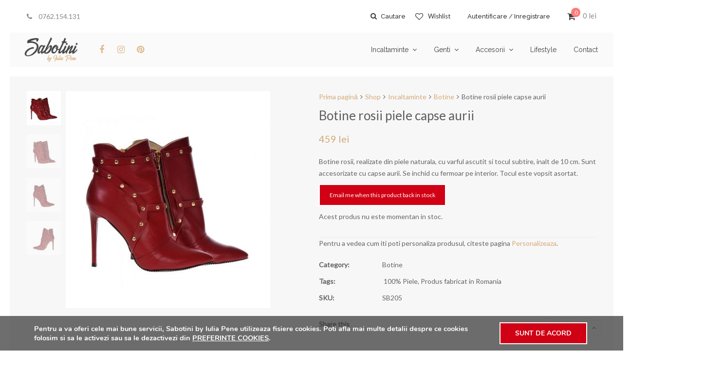

--- FILE ---
content_type: text/html; charset=UTF-8
request_url: https://www.sabotini.ro/shop/botine-rosii-piele-capse-aurii/
body_size: 29069
content:
<!DOCTYPE html>
<html lang="ro-RO" prefix="og: http://ogp.me/ns# fb: http://ogp.me/ns/fb# article: http://ogp.me/ns/article#">
<head>
	<meta charset="UTF-8">
	<meta name="viewport" content="width=device-width, initial-scale=1">
	<link rel="profile" href="http://gmpg.org/xfn/11">
	<link rel="pingback" href="https://www.sabotini.ro/xmlrpc.php">
					<script>document.documentElement.className = document.documentElement.className + ' yes-js js_active js'</script>
				<title>Botine rosii piele capse aurii</title>
<meta name='robots' content='max-image-preview:large' />

<!-- SEO Ultimate (http://www.seodesignsolutions.com/wordpress-seo/) -->
	<meta name="description" content="Botine rosii, realizate din piele naturala, cu varful ascutit si tocul subtire, inalt de 10 cm. Sunt accesorizate cu capse aurii. Se inchid cu fermoar pe interior. Tocul este vopsit asortat." />
	<meta property="og:title" content="Botine rosii piele capse aurii" />
	<meta property="og:description" content="Botine rosii, realizate din piele naturala, cu varful ascutit si tocul subtire, inalt de 10 cm. Sunt accesorizate cu capse aurii. Se inchid cu fermoar pe interior. Tocul este vopsit asortat." />
	<meta property="og:url" content="https://www.sabotini.ro/shop/botine-rosii-piele-capse-aurii/" />
	<meta property="og:image" content="https://www.sabotini.ro/wp-content/uploads/2017/11/botine-rosii-piele-capse-aurii-1.jpg" />
	<meta property="og:site_name" content="Sabotini by Iulia Pene" />
	<meta name="twitter:card" content="product" />
<!-- /SEO Ultimate -->

<link rel='dns-prefetch' href='//www.sabotini.ro' />
<link rel='dns-prefetch' href='//fonts.googleapis.com' />
<link rel='dns-prefetch' href='//s.w.org' />
<link rel="alternate" type="application/rss+xml" title="Sabotini by Iulia Pene &raquo; Flux" href="https://www.sabotini.ro/feed/" />
<link rel="alternate" type="application/rss+xml" title="Sabotini by Iulia Pene &raquo; Flux comentarii" href="https://www.sabotini.ro/comments/feed/" />
<link rel="alternate" type="application/rss+xml" title="Flux comentarii Sabotini by Iulia Pene &raquo; Botine rosii piele capse aurii" href="https://www.sabotini.ro/shop/botine-rosii-piele-capse-aurii/feed/" />
		<!-- This site uses the Google Analytics by MonsterInsights plugin v8.10.0 - Using Analytics tracking - https://www.monsterinsights.com/ -->
							<script
				src="//www.googletagmanager.com/gtag/js?id=UA-137362221-1"  data-cfasync="false" data-wpfc-render="false" type="text/javascript" async></script>
			<script data-cfasync="false" data-wpfc-render="false" type="text/javascript">
				var mi_version = '8.10.0';
				var mi_track_user = true;
				var mi_no_track_reason = '';
				
								var disableStrs = [
															'ga-disable-UA-137362221-1',
									];

				/* Function to detect opted out users */
				function __gtagTrackerIsOptedOut() {
					for (var index = 0; index < disableStrs.length; index++) {
						if (document.cookie.indexOf(disableStrs[index] + '=true') > -1) {
							return true;
						}
					}

					return false;
				}

				/* Disable tracking if the opt-out cookie exists. */
				if (__gtagTrackerIsOptedOut()) {
					for (var index = 0; index < disableStrs.length; index++) {
						window[disableStrs[index]] = true;
					}
				}

				/* Opt-out function */
				function __gtagTrackerOptout() {
					for (var index = 0; index < disableStrs.length; index++) {
						document.cookie = disableStrs[index] + '=true; expires=Thu, 31 Dec 2099 23:59:59 UTC; path=/';
						window[disableStrs[index]] = true;
					}
				}

				if ('undefined' === typeof gaOptout) {
					function gaOptout() {
						__gtagTrackerOptout();
					}
				}
								window.dataLayer = window.dataLayer || [];

				window.MonsterInsightsDualTracker = {
					helpers: {},
					trackers: {},
				};
				if (mi_track_user) {
					function __gtagDataLayer() {
						dataLayer.push(arguments);
					}

					function __gtagTracker(type, name, parameters) {
						if (!parameters) {
							parameters = {};
						}

						if (parameters.send_to) {
							__gtagDataLayer.apply(null, arguments);
							return;
						}

						if (type === 'event') {
							
														parameters.send_to = monsterinsights_frontend.ua;
							__gtagDataLayer(type, name, parameters);
													} else {
							__gtagDataLayer.apply(null, arguments);
						}
					}

					__gtagTracker('js', new Date());
					__gtagTracker('set', {
						'developer_id.dZGIzZG': true,
											});
															__gtagTracker('config', 'UA-137362221-1', {"forceSSL":"true","link_attribution":"true"} );
										window.gtag = __gtagTracker;										(function () {
						/* https://developers.google.com/analytics/devguides/collection/analyticsjs/ */
						/* ga and __gaTracker compatibility shim. */
						var noopfn = function () {
							return null;
						};
						var newtracker = function () {
							return new Tracker();
						};
						var Tracker = function () {
							return null;
						};
						var p = Tracker.prototype;
						p.get = noopfn;
						p.set = noopfn;
						p.send = function () {
							var args = Array.prototype.slice.call(arguments);
							args.unshift('send');
							__gaTracker.apply(null, args);
						};
						var __gaTracker = function () {
							var len = arguments.length;
							if (len === 0) {
								return;
							}
							var f = arguments[len - 1];
							if (typeof f !== 'object' || f === null || typeof f.hitCallback !== 'function') {
								if ('send' === arguments[0]) {
									var hitConverted, hitObject = false, action;
									if ('event' === arguments[1]) {
										if ('undefined' !== typeof arguments[3]) {
											hitObject = {
												'eventAction': arguments[3],
												'eventCategory': arguments[2],
												'eventLabel': arguments[4],
												'value': arguments[5] ? arguments[5] : 1,
											}
										}
									}
									if ('pageview' === arguments[1]) {
										if ('undefined' !== typeof arguments[2]) {
											hitObject = {
												'eventAction': 'page_view',
												'page_path': arguments[2],
											}
										}
									}
									if (typeof arguments[2] === 'object') {
										hitObject = arguments[2];
									}
									if (typeof arguments[5] === 'object') {
										Object.assign(hitObject, arguments[5]);
									}
									if ('undefined' !== typeof arguments[1].hitType) {
										hitObject = arguments[1];
										if ('pageview' === hitObject.hitType) {
											hitObject.eventAction = 'page_view';
										}
									}
									if (hitObject) {
										action = 'timing' === arguments[1].hitType ? 'timing_complete' : hitObject.eventAction;
										hitConverted = mapArgs(hitObject);
										__gtagTracker('event', action, hitConverted);
									}
								}
								return;
							}

							function mapArgs(args) {
								var arg, hit = {};
								var gaMap = {
									'eventCategory': 'event_category',
									'eventAction': 'event_action',
									'eventLabel': 'event_label',
									'eventValue': 'event_value',
									'nonInteraction': 'non_interaction',
									'timingCategory': 'event_category',
									'timingVar': 'name',
									'timingValue': 'value',
									'timingLabel': 'event_label',
									'page': 'page_path',
									'location': 'page_location',
									'title': 'page_title',
								};
								for (arg in args) {
																		if (!(!args.hasOwnProperty(arg) || !gaMap.hasOwnProperty(arg))) {
										hit[gaMap[arg]] = args[arg];
									} else {
										hit[arg] = args[arg];
									}
								}
								return hit;
							}

							try {
								f.hitCallback();
							} catch (ex) {
							}
						};
						__gaTracker.create = newtracker;
						__gaTracker.getByName = newtracker;
						__gaTracker.getAll = function () {
							return [];
						};
						__gaTracker.remove = noopfn;
						__gaTracker.loaded = true;
						window['__gaTracker'] = __gaTracker;
					})();
									} else {
										console.log("");
					(function () {
						function __gtagTracker() {
							return null;
						}

						window['__gtagTracker'] = __gtagTracker;
						window['gtag'] = __gtagTracker;
					})();
									}
			</script>
				<!-- / Google Analytics by MonsterInsights -->
				<script type="text/javascript">
			window._wpemojiSettings = {"baseUrl":"https:\/\/s.w.org\/images\/core\/emoji\/13.1.0\/72x72\/","ext":".png","svgUrl":"https:\/\/s.w.org\/images\/core\/emoji\/13.1.0\/svg\/","svgExt":".svg","source":{"concatemoji":"https:\/\/www.sabotini.ro\/wp-includes\/js\/wp-emoji-release.min.js"}};
			!function(e,a,t){var n,r,o,i=a.createElement("canvas"),p=i.getContext&&i.getContext("2d");function s(e,t){var a=String.fromCharCode;p.clearRect(0,0,i.width,i.height),p.fillText(a.apply(this,e),0,0);e=i.toDataURL();return p.clearRect(0,0,i.width,i.height),p.fillText(a.apply(this,t),0,0),e===i.toDataURL()}function c(e){var t=a.createElement("script");t.src=e,t.defer=t.type="text/javascript",a.getElementsByTagName("head")[0].appendChild(t)}for(o=Array("flag","emoji"),t.supports={everything:!0,everythingExceptFlag:!0},r=0;r<o.length;r++)t.supports[o[r]]=function(e){if(!p||!p.fillText)return!1;switch(p.textBaseline="top",p.font="600 32px Arial",e){case"flag":return s([127987,65039,8205,9895,65039],[127987,65039,8203,9895,65039])?!1:!s([55356,56826,55356,56819],[55356,56826,8203,55356,56819])&&!s([55356,57332,56128,56423,56128,56418,56128,56421,56128,56430,56128,56423,56128,56447],[55356,57332,8203,56128,56423,8203,56128,56418,8203,56128,56421,8203,56128,56430,8203,56128,56423,8203,56128,56447]);case"emoji":return!s([10084,65039,8205,55357,56613],[10084,65039,8203,55357,56613])}return!1}(o[r]),t.supports.everything=t.supports.everything&&t.supports[o[r]],"flag"!==o[r]&&(t.supports.everythingExceptFlag=t.supports.everythingExceptFlag&&t.supports[o[r]]);t.supports.everythingExceptFlag=t.supports.everythingExceptFlag&&!t.supports.flag,t.DOMReady=!1,t.readyCallback=function(){t.DOMReady=!0},t.supports.everything||(n=function(){t.readyCallback()},a.addEventListener?(a.addEventListener("DOMContentLoaded",n,!1),e.addEventListener("load",n,!1)):(e.attachEvent("onload",n),a.attachEvent("onreadystatechange",function(){"complete"===a.readyState&&t.readyCallback()})),(n=t.source||{}).concatemoji?c(n.concatemoji):n.wpemoji&&n.twemoji&&(c(n.twemoji),c(n.wpemoji)))}(window,document,window._wpemojiSettings);
		</script>
		<style type="text/css">
img.wp-smiley,
img.emoji {
	display: inline !important;
	border: none !important;
	box-shadow: none !important;
	height: 1em !important;
	width: 1em !important;
	margin: 0 .07em !important;
	vertical-align: -0.1em !important;
	background: none !important;
	padding: 0 !important;
}
</style>
	<link rel='stylesheet' id='wp-block-library-css'  href='https://www.sabotini.ro/wp-includes/css/dist/block-library/style.min.css' type='text/css' media='all' />
<link rel='stylesheet' id='wc-blocks-vendors-style-css'  href='https://www.sabotini.ro/wp-content/plugins/woocommerce/packages/woocommerce-blocks/build/wc-blocks-vendors-style.css' type='text/css' media='all' />
<link rel='stylesheet' id='wc-blocks-style-css'  href='https://www.sabotini.ro/wp-content/plugins/woocommerce/packages/woocommerce-blocks/build/wc-blocks-style.css' type='text/css' media='all' />
<link rel='stylesheet' id='jquery-selectBox-css'  href='https://www.sabotini.ro/wp-content/plugins/yith-woocommerce-wishlist/assets/css/jquery.selectBox.css' type='text/css' media='all' />
<link rel='stylesheet' id='yith-wcwl-font-awesome-css'  href='https://www.sabotini.ro/wp-content/plugins/yith-woocommerce-wishlist/assets/css/font-awesome.css' type='text/css' media='all' />
<link rel='stylesheet' id='woocommerce_prettyPhoto_css-css'  href='//www.sabotini.ro/wp-content/plugins/woocommerce/assets/css/prettyPhoto.css' type='text/css' media='all' />
<link rel='stylesheet' id='yith-wcwl-main-css'  href='https://www.sabotini.ro/wp-content/plugins/yith-woocommerce-wishlist/assets/css/style.css' type='text/css' media='all' />
<link rel='stylesheet' id='cresta-facebook-messenger-front-style-css'  href='https://www.sabotini.ro/wp-content/plugins/cresta-facebook-messenger/css/cresta-social-messenger-front-css.min.css' type='text/css' media='all' />
<link rel='stylesheet' id='cf7md_roboto-css'  href='//fonts.googleapis.com/css?family=Roboto:400,500' type='text/css' media='all' />
<link rel='stylesheet' id='cf7-material-design-css'  href='https://www.sabotini.ro/wp-content/plugins/material-design-for-contact-form-7/v1/public/../assets/css/cf7-material-design.css' type='text/css' media='all' />
<link rel='stylesheet' id='ct.sizeguide.css-css'  href='https://www.sabotini.ro/wp-content/plugins/sizeguide/assets/css/ct.sizeguide.css' type='text/css' media='all' />
<link rel='stylesheet' id='ct.sizeguide.style.css-css'  href='https://www.sabotini.ro/wp-content/plugins/sizeguide/assets//css/ct.sizeguide.style3.css' type='text/css' media='all' />
<link rel='stylesheet' id='magnific.popup.css-css'  href='https://www.sabotini.ro/wp-content/plugins/sizeguide/assets/css/magnific.popup.css' type='text/css' media='all' />
<link rel='stylesheet' id='ct.sizeguide.icon.css-css'  href='https://www.sabotini.ro/wp-content/plugins/sizeguide/assets/css/ct.sizeguide.icon.css' type='text/css' media='all' />
<link rel='stylesheet' id='ct.sizeguide.fontawesome.css-css'  href='https://www.sabotini.ro/wp-content/plugins/sizeguide/assets/css/font-awesome.min.css' type='text/css' media='all' />
<link rel='stylesheet' id='ct.sizeguide.fontawesome.iconfield.css-css'  href='https://www.sabotini.ro/wp-content/plugins/sizeguide/assets/css/fa-icon-field.css' type='text/css' media='all' />
<link rel='stylesheet' id='wooajaxcart-css'  href='https://www.sabotini.ro/wp-content/plugins/woocommerce-ajax-cart/assets/wooajaxcart.css' type='text/css' media='all' />
<link rel='stylesheet' id='woof-css'  href='https://www.sabotini.ro/wp-content/plugins/woocommerce-products-filter/css/front.css' type='text/css' media='all' />
<link rel='stylesheet' id='chosen-drop-down-css'  href='https://www.sabotini.ro/wp-content/plugins/woocommerce-products-filter/js/chosen/chosen.min.css' type='text/css' media='all' />
<link rel='stylesheet' id='woof_by_text_html_items-css'  href='https://www.sabotini.ro/wp-content/plugins/woocommerce-products-filter/ext/by_text/css/by_text.css' type='text/css' media='all' />
<link rel='stylesheet' id='woof_color_html_items-css'  href='https://www.sabotini.ro/wp-content/plugins/woocommerce-products-filter/ext/color/css/html_types/color.css' type='text/css' media='all' />
<link rel='stylesheet' id='photoswipe-css'  href='https://www.sabotini.ro/wp-content/plugins/woocommerce/assets/css/photoswipe/photoswipe.min.css' type='text/css' media='all' />
<link rel='stylesheet' id='photoswipe-default-skin-css'  href='https://www.sabotini.ro/wp-content/plugins/woocommerce/assets/css/photoswipe/default-skin/default-skin.min.css' type='text/css' media='all' />
<style id='woocommerce-inline-inline-css' type='text/css'>
.woocommerce form .form-row .required { visibility: visible; }
</style>
<link rel='stylesheet' id='wr-custom-attributes-css'  href='https://www.sabotini.ro/wp-content/plugins/wr-custom-attributes/assets/css/front-end.css' type='text/css' media='all' />
<link rel='stylesheet' id='moove_gdpr_frontend-css'  href='https://www.sabotini.ro/wp-content/plugins/gdpr-cookie-compliance/dist/styles/gdpr-main.css' type='text/css' media='all' />
<style id='moove_gdpr_frontend-inline-css' type='text/css'>
#moove_gdpr_cookie_modal,#moove_gdpr_cookie_info_bar,.gdpr_cookie_settings_shortcode_content{font-family:Nunito,sans-serif}#moove_gdpr_save_popup_settings_button{background-color:#373737;color:#fff}#moove_gdpr_save_popup_settings_button:hover{background-color:#000}#moove_gdpr_cookie_info_bar .moove-gdpr-info-bar-container .moove-gdpr-info-bar-content a.mgbutton,#moove_gdpr_cookie_info_bar .moove-gdpr-info-bar-container .moove-gdpr-info-bar-content button.mgbutton{background-color:#d00114}#moove_gdpr_cookie_modal .moove-gdpr-modal-content .moove-gdpr-modal-footer-content .moove-gdpr-button-holder a.mgbutton,#moove_gdpr_cookie_modal .moove-gdpr-modal-content .moove-gdpr-modal-footer-content .moove-gdpr-button-holder button.mgbutton,.gdpr_cookie_settings_shortcode_content .gdpr-shr-button.button-green{background-color:#d00114;border-color:#d00114}#moove_gdpr_cookie_modal .moove-gdpr-modal-content .moove-gdpr-modal-footer-content .moove-gdpr-button-holder a.mgbutton:hover,#moove_gdpr_cookie_modal .moove-gdpr-modal-content .moove-gdpr-modal-footer-content .moove-gdpr-button-holder button.mgbutton:hover,.gdpr_cookie_settings_shortcode_content .gdpr-shr-button.button-green:hover{background-color:#fff;color:#d00114}#moove_gdpr_cookie_modal .moove-gdpr-modal-content .moove-gdpr-modal-close i,#moove_gdpr_cookie_modal .moove-gdpr-modal-content .moove-gdpr-modal-close span.gdpr-icon{background-color:#d00114;border:1px solid #d00114}#moove_gdpr_cookie_info_bar span.change-settings-button.focus-g{-webkit-box-shadow:0 0 1px 3px #d00114;-moz-box-shadow:0 0 1px 3px #d00114;box-shadow:0 0 1px 3px #d00114}#moove_gdpr_cookie_modal .moove-gdpr-modal-content .moove-gdpr-modal-close i:hover,#moove_gdpr_cookie_modal .moove-gdpr-modal-content .moove-gdpr-modal-close span.gdpr-icon:hover,#moove_gdpr_cookie_info_bar span[data-href]>u.change-settings-button{color:#d00114}#moove_gdpr_cookie_modal .moove-gdpr-modal-content .moove-gdpr-modal-left-content #moove-gdpr-menu li.menu-item-selected a span.gdpr-icon,#moove_gdpr_cookie_modal .moove-gdpr-modal-content .moove-gdpr-modal-left-content #moove-gdpr-menu li.menu-item-selected button span.gdpr-icon{color:inherit}#moove_gdpr_cookie_modal .moove-gdpr-modal-content .moove-gdpr-modal-left-content #moove-gdpr-menu li a span.gdpr-icon,#moove_gdpr_cookie_modal .moove-gdpr-modal-content .moove-gdpr-modal-left-content #moove-gdpr-menu li button span.gdpr-icon{color:inherit}#moove_gdpr_cookie_modal .gdpr-acc-link{line-height:0;font-size:0;color:transparent;position:absolute}#moove_gdpr_cookie_modal .moove-gdpr-modal-content .moove-gdpr-modal-close:hover i,#moove_gdpr_cookie_modal .moove-gdpr-modal-content .moove-gdpr-modal-left-content #moove-gdpr-menu li a,#moove_gdpr_cookie_modal .moove-gdpr-modal-content .moove-gdpr-modal-left-content #moove-gdpr-menu li button,#moove_gdpr_cookie_modal .moove-gdpr-modal-content .moove-gdpr-modal-left-content #moove-gdpr-menu li button i,#moove_gdpr_cookie_modal .moove-gdpr-modal-content .moove-gdpr-modal-left-content #moove-gdpr-menu li a i,#moove_gdpr_cookie_modal .moove-gdpr-modal-content .moove-gdpr-tab-main .moove-gdpr-tab-main-content a:hover,#moove_gdpr_cookie_info_bar.moove-gdpr-dark-scheme .moove-gdpr-info-bar-container .moove-gdpr-info-bar-content a.mgbutton:hover,#moove_gdpr_cookie_info_bar.moove-gdpr-dark-scheme .moove-gdpr-info-bar-container .moove-gdpr-info-bar-content button.mgbutton:hover,#moove_gdpr_cookie_info_bar.moove-gdpr-dark-scheme .moove-gdpr-info-bar-container .moove-gdpr-info-bar-content a:hover,#moove_gdpr_cookie_info_bar.moove-gdpr-dark-scheme .moove-gdpr-info-bar-container .moove-gdpr-info-bar-content button:hover,#moove_gdpr_cookie_info_bar.moove-gdpr-dark-scheme .moove-gdpr-info-bar-container .moove-gdpr-info-bar-content span.change-settings-button:hover,#moove_gdpr_cookie_info_bar.moove-gdpr-dark-scheme .moove-gdpr-info-bar-container .moove-gdpr-info-bar-content u.change-settings-button:hover,#moove_gdpr_cookie_info_bar span[data-href]>u.change-settings-button,#moove_gdpr_cookie_info_bar.moove-gdpr-dark-scheme .moove-gdpr-info-bar-container .moove-gdpr-info-bar-content a.mgbutton.focus-g,#moove_gdpr_cookie_info_bar.moove-gdpr-dark-scheme .moove-gdpr-info-bar-container .moove-gdpr-info-bar-content button.mgbutton.focus-g,#moove_gdpr_cookie_info_bar.moove-gdpr-dark-scheme .moove-gdpr-info-bar-container .moove-gdpr-info-bar-content a.focus-g,#moove_gdpr_cookie_info_bar.moove-gdpr-dark-scheme .moove-gdpr-info-bar-container .moove-gdpr-info-bar-content button.focus-g,#moove_gdpr_cookie_info_bar.moove-gdpr-dark-scheme .moove-gdpr-info-bar-container .moove-gdpr-info-bar-content span.change-settings-button.focus-g,#moove_gdpr_cookie_info_bar.moove-gdpr-dark-scheme .moove-gdpr-info-bar-container .moove-gdpr-info-bar-content u.change-settings-button.focus-g{color:#d00114}#moove_gdpr_cookie_modal.gdpr_lightbox-hide{display:none}
</style>
<link rel='stylesheet' id='wr-live-search-css'  href='https://www.sabotini.ro/wp-content/plugins/wr-live-search/assets/css/frontend.css' type='text/css' media='all' />
<link rel='stylesheet' id='font-awesome-css'  href='https://www.sabotini.ro/wp-content/plugins/js_composer/assets/lib/bower/font-awesome/css/font-awesome.min.css' type='text/css' media='all' />
<style id='font-awesome-inline-css' type='text/css'>
[data-font="FontAwesome"]:before {font-family: 'FontAwesome' !important;content: attr(data-icon) !important;speak: none !important;font-weight: normal !important;font-variant: normal !important;text-transform: none !important;line-height: 1 !important;font-style: normal !important;-webkit-font-smoothing: antialiased !important;-moz-osx-font-smoothing: grayscale !important;}
</style>
<link rel='stylesheet' id='scrollbar-css'  href='https://www.sabotini.ro/wp-content/themes/wr-nitro/assets/3rd-party/jquery-scrollbar/jquery.scrollbar.css' type='text/css' media='all' />
<link rel='stylesheet' id='wr-nitro-web-fonts-css'  href='https://fonts.googleapis.com/css?family=Lato%3A400%7CRaleway%3A500%2C400&#038;subset=latin%2Clatin-ext' type='text/css' media='all' />
<link rel='stylesheet' id='wr-nitro-child-style-css'  href='https://www.sabotini.ro/wp-content/themes/wr-nitro-child/style.css' type='text/css' media='all' />
<link rel='stylesheet' id='nivo-lightbox-css'  href='https://www.sabotini.ro/wp-content/themes/wr-nitro/assets/3rd-party/nivo-lightbox/nivo-lightbox.css' type='text/css' media='all' />
<link rel='stylesheet' id='owl-carousel-css'  href='https://www.sabotini.ro/wp-content/themes/wr-nitro/assets/3rd-party/owl-carousel/owl.carousel.min.css' type='text/css' media='all' />
<link rel='stylesheet' id='wr-nitro-woocommerce-css'  href='https://www.sabotini.ro/wp-content/themes/wr-nitro/assets/woorockets/css/woocommerce.css' type='text/css' media='all' />
<link rel='stylesheet' id='wr-nitro-main-css'  href='https://www.sabotini.ro/wp-content/themes/wr-nitro/assets/woorockets/css/main.css' type='text/css' media='all' />
<style id='wr-nitro-main-inline-css' type='text/css'>
body {font-weight: 400;font-size: 100%;letter-spacing: 0px;line-height: 24px;}h1,h2,h3,h4,h5,h6 {letter-spacing: 0px;font-family: "Lato";font-weight: 400;}h1 {font-size: 63px;line-height: 71.964px;}h2 {font-size: 45px;line-height: 50.886px;}h3 {font-size: 31px;line-height: 35.982px;}h4 {font-size: 22px;line-height: 25.452px;}h5 {font-size: 16px;line-height: 21.6px;}h6 {font-size: 11px;line-height: 12.726px;}.format-quote .quote-content,blockquote {font-family: "Lato";}@media only screen and (min-width: 1024px) {.offset {position: relative;padding: 20px;}.offset:after {border-width: 20px;border-color: #ffffff;}.woocommerce-demo-store.offset {padding-top: 72px;}.woocommerce-demo-store.offset .demo_store {top: 20px;}.admin-bar.woocommerce-demo-store.offset .demo_store {top: 52px;}.mfp-wrap {top: 30px;height: calc(100% - 60px);}.admin-bar .mfp-wrap {top: 62px;height: calc(100% - 92px);}}.row {margin-left: -15px;margin-right: -15px;}.main-content, .primary-sidebar {padding-left: 15px;padding-right: 15px;}.primary-sidebar .widget {margin-bottom: 30px;}@media screen and (max-width: 800px) {.style-4 .p-single-images .product__badge {right: 15px;}}body.boxed {background-color: #ffffff;}body.boxed .wrapper {max-width: 100%;}body.boxed .vc_row {margin-left: 0;margin-right: 0;}@media screen and (max-width: 1024px) {body.boxed .wrapper {max-width: 100% !important;}}.site-title {padding-top: 80px;padding-bottom: 80px;min-height: 214px;background-color: #f2f2f2;color: #646464;}.site-title .breadcrumbs a,.woocommerce-breadcrumb a {color: #d5a978;}.site-title .breadcrumbs a:hover,.woocommerce-breadcrumb a:hover {color: #686868;}.site-title h1 {font-size: 44px;line-height: 44px;color: #323232;}.site-title .desc {font-size: px;line-height: px;}.post-title {padding-top: 70px;padding-bottom: 45px;}.post-title .entry-title {font-size: 45px;line-height: 45px;}#shop-main .products.grid-layout:not(.boxed),#shop-main .products.grid-layout.item-style-6 {margin: 0 -15px;}#woof_results_by_ajax .products {width: calc(100% + 30px);}#shop-main .products.grid-layout .product {padding: 15px;}#shop-sidebar .widget {margin-bottom: 30px;}@media (min-width: 769px) {#shop-main .products.grid-layout .product:nth-child(3n+1) {clear: both;}}@media (max-width: 768px) {#shop-main .products.grid-layout .product:nth-child(2n+1) {clear: both;}}#shop-main .products.masonry-layout {margin: 0 -15px;}#shop-main .products.masonry-layout .product {padding: 15px ;}#shop-main .products.masonry-layout.item-style-4 .product {padding-bottom: 10px;}.product__image.mask .mask-inner { background: rgba(0, 0, 0, 0.7) }.p-single-nav > .aic.right {right: 20px;}.p-single-nav > .aic.left {left: 20px;}.actions-fixed { right: 30px;}.page-content .main-content {width: 100%;}.blog .main-content {width: 100%;}.single-attachment .main-content,.single-post .main-content {width: 100%;}.b-single .entry-content {margin: 0 auto !important;max-width: 750px;}.archive #shop-sidebar,.archive-sidebar {-ms-order: 1;order: 1;-webkit-order: 1;width: 250px;right: calc(100% - 250px);}.archive #shop-main,.archive-shop {-ms-order: 2;order: 2;-webkit-order: 2;width: calc(100% - 250px);left: 250px;}.style-2 #shop-detail {width: 100%;}.nitro-gallery > .row {margin-left: -15px;margin-right: -15px;}.nitro-gallery .gallery-list .item {padding: 15px;}.archive .galleries .grid figure:nth-child(4n+1) {clear: both;}.archive .galleries > .row {margin: -15px;}.archive .galleries figure.hentry {padding: 15px;}.footer .top-inner, .footer .info {max-width: 100%;}.footer .info {padding: 0 40px;}.footer .top {padding: 80px 40px 15px;}.footer {background-color: #f2f2f2;}.footer .top {color: #646464;}.footer .top h1, .footer .top h2, .footer .top h3, .footer .top h4, .footer .top h5, .footer .top h6, .footer .widget_rss .widget-title a {color: #323232;}.footer .bot {background-color: #e2e2e2;color: #646464;} .footer .top a { color: #646464; } .footer .top a:hover { color: #debb90; } .footer .bot a { color: #646464; } .footer .bot a:hover { color: #debb90; }.error404 .wrapper {background-color:#f7f7f7;background-image: url( https://www.sabotini.ro/wp-content/uploads/2017/12/404.jpg );background-size:auto;background-position:center top;background-attachment:scroll;background-repeat:no-repeat;}.error404 .heading-404 * {font-size: 88px;line-height: 88px;color: #292929;font-weight: bold;}.widget-style-2 .widget {padding: 20px;background-color:#f7f7f7; border: 1px solid #ebebeb;padding: 20px;}.woof_container_inner > h4,.widget-style-2 .widget .widget-title {border-bottom: 1px solid #ebebeb;}.widget-style-1 .widget .widget-title {padding-bottom: 10px;}.meta-color,.entry-meta,.entry-meta a,.entry-meta span a,.entry-meta i,.sc-product-package .p-package-cat a,.widget li .info,blockquote,.b-single .single-nav > div > span,time, .irs-grid-text,.irs-min, .irs-max {color: #ababab;}::-webkit-input-placeholder {color: #ababab;}:-moz-placeholder {color: #ababab;}::-moz-placeholder {color: #ababab;}:-ms-input-placeholder {color: #ababab;}.irs-grid-pol, .irs-from, .irs-to, .irs-single {background: #ababab;}.nitro-line,.nitro-line > *,.nitro-line .yith-wcwl-add-to-wishlist a,.btb,select:not(.cate-search),ul li,input:not([type="submit"]):not([type="button"]):not(.submit):not(.button):not(.extenal-bdcl),.p-single-action .yith-wcwl-add-to-wishlist div a,textarea,table, th, td,.woocommerce-cart th,.woocommerce-cart td,blockquote,.quantity .btn-qty a:first-child,.widget ul li,.b-masonry .entry-meta,.comments-area .comment-form p,.woocommerce-cart .cart-collaterals section,.style-1 .woocommerce-tabs .tabs,.style-2 .clean-tab *:not(.submit),.style-3 .accordion-tabs > div,.style-3 .accordion-tabs,.style-4 .woocommerce-tabs .tabs li:not(:last-child),.default-tab .woocommerce-tabs .tabs,.woocommerce-page input[type="checkbox"] + label:before,#checkout_timeline,.timeline-horizontal,.page-numbers li span:not(.dots),.page-numbers li a:hover,.style-3 ul.page-numbers,.sc-product-package ul li,.woocommerce-cart .woocommerce > form,.woocommerce-page .form-container,.woocommerce-checkout .form-row input.input-text,.woocommerce-checkout .select2-container,.woocommerce-page .select2-container .select2-choice,.woocommerce-page .select2-drop-active,.grid.boxed.pag-number .product,.default-tab .woocommerce-tabs .wc-tabs > li,.vc_tta-tabs .vc_tta-tabs-container .vc_tta-tab,.wr-pricing-table.style-1 .pricing-item .inner,.wr-pricing-table.style-1 .pricing-item .pricing-header,.wr-pricing-table.style-3 .pricing-item .inner,.wr-pricing-table.style-4 .pricing-item .inner,.quickview-modal .info div[itemprop="description"],.quickview-modal .info .quickview-button, .quickview-modal .info .p-meta,.sc-product-package .product__btn_cart,.woocommerce .wishlist_table td.product-add-to-cart a.product__btn_cart,.pagination.wc-pagination .page-ajax a,.style-3 .accordion-tabs .panel,.style-2 .woocommerce-tabs div .panel,.woocommerce-cart .cart-collaterals .coupon,.vc_toggle, .vc_toggle.vc_toggle_active .vc_toggle_title,.wr-pricing-table.style-2 .pricing-item .pricing-footer,.wr-custom-attribute li:not(.selected) a,.wr-custom-attribute.color-picker li a:after,.wr-pricing-table.style-2 .pricing-item .pricing-footer,.chosen-container-multi .chosen-choices,.chosen-container .chosen-drop,.woof_redraw_zone .irs-slider,.woof_list_label .woof_label_term,.woof_label_count,.woof_sid_auto_shortcode, .woof_show_auto_form, .woof_hide_auto_form,.booking-pricing-info,.grid.boxed.pag-number:not(.sc-product):not(.sc-products) .product,.sc-products.grid-boxed-layout .product,.group-quantity .product__btn_cart {border-color: #ebebeb !important;}.sc-cat-list ul li ul {border-color: #ebebeb;}.sc-testimonials.style-2 .arrow,.sc-cat-list ul li a {border-bottom-color: #ebebeb !important;}.woocommerce-checkout #checkout_timeline li:not(:last-child):after,.vc_tta-tabs.vc_tta-style-style-7 .vc_tta-tabs-container:before,.vc_tta-tabs.vc_tta-style-style-4 .vc_tta-tabs-container .vc_tta-tab:before,.vc_tta-tabs.vc_tta-style-style-6 .vc_tta-tabs-container .vc_tta-tab:before,.vc_tta-tabs.vc_tta-style-style-2 .vc_tta-tabs-container:before,.wr-pricing-table .style-1 .pricing-item .units:before,.wr-pricing-table .style-3 .pricing-item .units:before,.widget_price_filter .ui-slider {background-color: #ebebeb;}select,textarea,.chosen-container-multi .chosen-choices,input:not([type="submit"]):not([type="button"]):not(.submit):not(.button),.woocommerce-checkout .select2-container,.select2-container .select2-choice,.select2-results .select2-highlighted,.select2-search {background-color: #ffffff;}.overlay_bg,.wr-mobile.woocommerce-page.archive .wrapper,.default-tab .woocommerce-tabs .wc-tabs > li a:hover,.default-tab .woocommerce-tabs .wc-tabs > li.active a,.widget ul li .count,.style-1 .woocommerce-tabs,.b-classic.boxed .post,.style-2 .woocommerce-tabs #comments .comment-text,.style-3 .woocommerce-tabs #comments .comment-text,.style-4 .woocommerce-tabs #comments .comment-text,.vc_progress_bar.style-1 .vc_single_bar,.vc_progress_bar.style-1 .vc_single_bar .vc_bar:before,.vc_progress_bar .vc_single_bar,.wr-pricing-table.style-2 .pricing-item .inner,.wr-pricing-table.style-3 .pricing-item .price-value,.wr-pricing-table.style-4 .pricing-item .inner:hover,[class*="b-"].default .entry-cat a,.widget .tagcloud a,.galleries .grid .item-inner,.single-gallery .wr-nitro-carousel .owl-dots > div span,.pagination.wc-pagination .page-ajax a,.entry-thumb i.body_bg:hover,.irs-min, .irs-max,.search-results .search-item,.woof_list_label .woof_label_term {background-color: #f7f7f7;}.vc_progress_bar.style-1 .vc_single_bar {border-color: #f7f7f7;}.style-2 .woocommerce-tabs #comments .comment_container:before,.style-3 .woocommerce-tabs #comments .comment_container:before,.style-4 .woocommerce-tabs #comments .comment_container:before,.comments-area .comment-list .comment-content-wrap:before,.b-classic.small.boxed .entry-thumb:before {border-right-color: #f7f7f7;}.rtl .b-classic.small.boxed .entry-thumb:before {border-left-color: #f7f7f7;}.sc-product-package ul li:before {color: #f7f7f7;}body .wrapper,.body_bg,.single-mobile-layout .p-single-info.fixed .p-single-action,.single-mobile-layout.product-type-variable .p-single-info.fixed .single_variation_wrap,.single-mobile-layout .wishlist-btn a,[class*="b-"].boxed .entry-cat a,.b-zigzag.default .entry-cat a,.wr-pricing-table.style-1 .pricing-item .inner,.select2-results,.product-btn-right .product__btn,.product-btn-center:not(.btn-inside-thumbnail) .product__action a,.nivo-lightbox-theme-default.nivo-lightbox-overlay,.style-1 .woocommerce-tabs #comments .comment-text,.woof_redraw_zone .irs-slider,.woof_redraw_zone .irs-bar,.style-5 .woocommerce-tabs #comments .comment-text,.style-2 .woocommerce-tabs.accordion-tabs #comments .comment-text {background-color: #f7f7f7;}.style-2 .woocommerce-tabs.accordion-tabs #comments .comment_container:before,.style-5 .woocommerce-tabs #comments .comment_container:before,.style-1 .woocommerce-tabs #comments .comment_container:before {border-right-color: #f7f7f7;}.sc-testimonials.style-2 .arrow span {border-bottom-color: #f7f7f7;}.body_bg_text,.irs-from, .irs-to, .irs-single {color: #f7f7f7;}body,.body_color,.entry-cat a,.p-meta a,.port-content .hentry .title .cat,.port-content .hentry .title .cat a,.nitro-member.style-1 .social a,.nitro-member.style-3 .social a,.select2-results li,.woocommerce-cart .shop_table .product-price .amount,.woocommerce-cart .cart_totals .cart-subtotal .amount,.color-dark,.icon_color,.icon_color * i,.single-mobile-layout .addition-product .add_to_cart_button i,.price del,.price del .amount,.star-rating:before,.wc-switch a.active,.select2-container .select2-choice,.single-gallery .wr-nitro-carousel .owl-dots > div.active span,.pagination.wc-pagination .page-ajax a,.nivo-lightbox-theme-default .nivo-lightbox-nav:before,.vc_toggle .vc_toggle_title .vc_toggle_icon:before,.vc_progress_bar.style-1 .vc_single_bar .vc_label > span,.wr-product-share h3,.woof_show_auto_form,.woocommerce-checkout .shop_table .cart-subtotal .amount,.woocommerce-checkout .shop_table .cart_item .amount,.style-5:not(.downloadable) .p-single-action .cart .wishlist-btn .tooltip {color: #646464;}.single-gallery .wr-nitro-carousel .owl-dots > div.active span,.single-gallery .wr-nitro-carousel .owl-dots > div:hover span,.woof_redraw_zone .irs-slider:after,.woof_redraw_zone .irs-line-left,.woof_redraw_zone .irs-line-right,.woof_redraw_zone .irs-line-mid {background-color: #646464;}.wr-nitro-carousel .owl-dots .owl-dot span {border-color: #646464;}.select2-container .select2-choice .select2-arrow b:after {border-top-color: #646464;}h1,h2,h3,h4,h5,h6,.heading-color,.heading-color > a,.entry-title,.entry-title a,.title a,[class*="title"] > a,.product__title a,.vc_tta-container .vc_tta.vc_general .vc_tta-tab > a,.wr-pricing-table .pricing-item .price-value,.woocommerce-checkout .shop_table th.product-name,.woocommerce-checkout .payment_methods li label,a:hover,.widget ul li a,.entry-meta a:hover,.hover-primary:hover,.vc_toggle .vc_toggle_title .vc_toggle_icon:hover:before,.vc_progress_bar.style-1 .vc_single_bar .vc_label {color: #5e5e60;}.heading-bg,.widget_price_filter .ui-slider > *,.wr-pricing-table.style-3 .pricing-item .units:before  {background-color: #5e5e60;}.widget_price_filter .ui-slider-handle {border-color: #5e5e60;}.wr-btn,.button,button[class*="button"],.submit,input[type="submit"],a.button_sg,.yith-woocompare-widget a.compare {display: inline-block;text-align: center;white-space: nowrap;font-size: 13px;height: 45px;line-height: 41px;letter-spacing: 0px;padding: 0 20px;border: 2px solid;border-radius: 0px;text-transform: uppercase;}.p-single-action .actions-button a {line-height: 43px;height: 45px;width: 45px;}.plus-minus-button input {    height: 45px;}.qty-suffix {    line-height: 43px;        margin: 10px 10px 0 0 !important;}.quantity input[type="number"],.auction-ajax-change .quantity input {line-height: 41px;height: 43px;width: 43px;}.quantity {width: 77px;}.style-5:not(.downloadable) .p-single-action .cart .wishlist-btn {width: calc(100% - 87px);width: -webkit-calc(100% - 87px);margin-right: 0;}.quantity .btn-qty a {height: 22.5px;line-height: 22.5px;}.woocommerce-wishlist button[class*="button"],.woocommerce-wishlist .button {height: 45px !important;line-height: 41px !important;padding: 0 20px !important;border: 2px solid !important;border-radius: 0px !important;}.wr-btn-solid, .button, button[class*="button"], .submit, input[type="submit"]:not(.wr-btn-outline), a.button_sg, .yith-woocompare-widget a.compare {background-color: #d00114;color: #fff;}.wr-btn-solid:hover, .button:hover, button[class*="button"]:hover, .submit:hover, input[type="submit"]:not(.wr-btn-outline):not([disabled]):hover, .yith-woocompare-widget a.compare:hover {background-color: #323232;color: #fff;} .wr-btn.wr-btn-outline, .woocommerce-checkout .timeline-horizontal input.button.alt.prev, .sc-product-package .product__btn_cart, .woocommerce .wishlist_table td.product-add-to-cart a.product__btn_cart { background-color: #6b6b6b;  color: #ffffff; }.wr-btn.wr-btn-outline:hover, .woocommerce-checkout .timeline-horizontal input.button.alt.prev:hover, .sc-product-package .product__btn_cart:hover, .woocommerce .wishlist_table td.product-add-to-cart a.product__btn_cart:hover {background-color: #323232;color: #ffffff;}#wr-back-top > a {width: 32px;height: 32px;line-height: 27px;font-size: 14px;}#wr-back-top > a:hover {color: #fff !important;}.product-btn-right .product__title a {color:#5e5e60;}.product-btn-right .product__title a:hover {color:#d5a978;}.pswp__ui--fit .pswp__top-bar .pswp__button.pswp__button--close {background-color:#d00114!important;}button.pswp__button--arrow--left::before, button.pswp__button--arrow--right::before {background-color:rgba(0, 0, 0, 0.3)!important;}a,.hover-main:hover,.mfp-close:hover,.format-audio .mejs-controls .mejs-time-rail .mejs-time-current,.post-title.style-2 a:hover,.b-single .post-tags a:hover,.port-cat a.selected,.port-content .hentry .action a:hover,.port-single .hentry .thumb .mask a:hover,.color-primary,.wc-switch a:hover,#p-preview .owl-buttons *:hover,.product__price .amount,.p-single-images .p-gallery .owl-buttons > *:hover,.woocommerce-cart .shop_table .cart_item:hover .remove:hover,.woocommerce-cart .shop_table .product-name a:hover,.woocommerce-cart .quantity .btn-qty a:hover,.woocommerce-cart .shop_table tbody .product-subtotal,.amount,[class*="title"]:hover > a,.widget .product-title:hover > a,.widget ul li a:hover,.widget-search button:hover,[class*="product"] ins,.woocommerce-account .user-link a:hover,.woocommerce-checkout #checkout_timeline.text li.active,.sc-social-network .info.outside a:hover,.vc_tta-container .vc_tta-tabs .vc_tta-tabs-container .vc_tta-tab.vc_active > a,.vc_tta-container .vc_tta-tabs .vc_tta-tabs-container .vc_tta-tab:hover > a,.page-numbers li span:not(.dots), .page-numbers li a:hover,.hb-minicart .mini_cart_item .info-item .title-item a:hover,.widget_shopping_cart_content .total .amount,.hb-minicart .action-top-bottom .quickview-outer .edit-cart:hover:before,.hb-minicart .action-top-bottom .remove-outer .remove:hover:before,.hb-cart-outer .dark-style .widget_shopping_cart_content .buttons .wc-forward:hover,.entry-cat a:hover,.style-2 .clean-tab .tabs li.active a,.style-2 .clean-tab .tabs li a:hover,.nitro-member .social a:hover,.maintenance.maintenance-style-2 .wr-countdown > div > div,.icon_color:hover,.icon_color > *:hover i,.gallery-fullscreen .wr-nitro-carousel .owl-nav > div:hover,.woocommerce .wishlist_table .remove-product:hover,.product__title a:hover,.star-rating span:before,.product__action-bottom > .product__btn:hover,.woocommerce-tabs .active a.tab-heading,.vc_toggle .vc_toggle_title:hover > *,.filters a.selected,.woof_label_count,.widget_nav_menu .current-menu-item a,.yith-wcwl-wishlistexistsbrowse.show i, .yith-wcwl-wishlistaddedbrowse.show i {color: #d5a978;}.loader,.style-2 .clean-tab .woocommerce-tabs .tabs li.active a,.style-3 .page-numbers li span:not(.dots),.style-3 .page-numbers li a:hover,.wr-nitro-carousel .owl-dots .owl-dot:hover span,.wr-nitro-carousel .owl-dots .owl-dot.active span,.p-single-images .flex-control-paging li a:hover,.p-single-images .flex-control-paging li .flex-active,.woof_list_label li .woof_label_term:hover,.woof_list_label li .woof_label_term.checked,#wr-back-top > a:hover {border-color: #d5a978 !important;}.sc-cat-list ul li a:hover,.wr-onepage-nav a span:before,.vc_toggle.vc_toggle_active,.sc-cat-list ul li ul {border-left-color: #d5a978;}.rtl .sc-cat-list ul li a:hover {border-right-color: #d5a978;}.bg-primary,.hover-bg-primary:hover,.product_list_widget .remove:hover,.sc-product-package .p-package-cart .button:hover,.sc-product-button a:hover,.sc-product-button.light .button span.tooltip:hover,.hb-minicart .action-top-bottom .edit-form-outer .edit-btn,.style-1 .woocommerce-tabs .tabs li.active a:before,.vc_tta-tabs.vc_tta-style-style-2 .vc_tta-tabs-container .vc_tta-tab:before,.vc_tta-tabs.vc_tta-style-style-3 .vc_tta-tabs-container .vc_tta-tab:before,.vc_tta-tabs.vc_tta-style-style-7 .vc_tta-tabs-container .vc_tta-tab:before,.woof_container_inner > h4:before,.widget-style-2 .widget .widget-title:before,.widget-style-3 .widget .widget-title:before,.wr-onepage-nav a span,.wr-nitro-carousel .owl-dots .owl-dot.active span,.wr-nitro-carousel .owl-dots .owl-dot:hover span,.p-single-images .flex-control-paging li a.flex-active,.p-single-images .flex-control-paging li a:hover,.woof_list_label li .woof_label_term:hover,.woof_list_label li .woof_label_term.checked,.page-links a:hover,.page-links a:focus,.woocommerce-account .form-container .woocommerce-MyAccount-navigation li.is-active:after,.wr-pricing-table.style-1 .pricing-item .units:before {background-color: #d5a978;} .header  {background-color:#ffffff;border-radius:0px;}.hb-s1i1{border-radius:0px;padding-bottom:0px;padding-left:20px;padding-right:10px;padding-top:0px;}.header .hb-s1i3{border-radius:0px;padding-left:5px;padding-right:5px;}.header .hb-s1i3 .open:hover{color:rgba(214, 170, 116, 0.68)}.header .hb-s1i3 .open{color:#333333;font-size:14px;}.hb-s1i3 .txt-livesearch{ width: 300px !important } .header .hb-s1i4{border-radius:0px;color: #333333;padding-bottom:10px;padding-left:10px;padding-right:10px;padding-top:10px;} .header .hb-s1i4 .text{color: #333333;font-size: 13px} .header .hb-s1i4 .icon{color: #333333;font-size: 14px} .header .hb-s1i4:hover .icon {color: #d6aa74}.header .element-item.hb-s1i5{border-radius:0px;padding-bottom:10px;padding-left:10px;padding-right:10px;padding-top:10px;}.hb-s1i5,.hb-s1i5 a{font-family:Raleway;font-size:13px;font-weight: 500;letter-spacing:0px;line-height:21px;text-transform: none;}.hb-s1i5.site-navigator-outer a,.hb-s1i5.site-navigator-outer .menu-more .icon-more,.hb-s1i5.site-navigator-outer .menu-breadcrumbs{color: #333333}.hb-s1i5.site-navigator-outer .menu-more .icon-more .wr-burger-menu:before{background: #333333}.hb-s1i5.site-navigator-outer .menu-more .icon-more .wr-burger-menu:after{border-top-color: #333333; border-bottom-color: #333333}.hb-s1i5 .menu-default ul a,.hb-s1i5 .mm-container,.hb-s1i5 .mm-container a{font-style: normal;text-decoration: none;text-transform: none;font-weight: 400;}.hb-s1i5.site-navigator-outer li.menu-default ul{width:220px}.header .hb-s1i5 .site-navigator > .menu-item > .menu-item-link,.header .hb-s1i5 .site-navigator > li.menu-item-language > a { padding-left: 15px; padding-right: 15px}.hb-s1i5 .mm-container .title-column { font-size: 16px}.hb-s1i5.site-navigator-outer li.menu-item:hover > .menu-item-link,.hb-s1i5 .site-navigator > .current-menu-ancestor > .menu-item-link,.hb-s1i5 .site-navigator > .current-menu-item > .menu-item-link,.hb-s1i5.site-navigator-outer .menu-more .nav-more .site-navigator li.menu-item:hover > .menu-item-link,.hb-s1i5.site-navigator-outer .menu-item-link:hover,.header.vertical-layout .text-layout .hb-s1i5.site-navigator-outer.animation-vertical-accordion .active-accordion > .menu-item-link,.hb-menu-outer .animation-vertical-accordion.hb-s1i5.site-navigator-outer.animation-vertical-accordion .active-accordion > .menu-item-link,.hb-s1i5 .mm-container-outer .menu-item-link:hover,.hb-s1i5.site-navigator-outer .menu-breadcrumbs .element-breadcrumbs:not(:last-child) span:hover { color:#d6aa74}.hb-s1i6 .mini-price .amount{color:#8c8b8a}.hb-s1i6{border-radius:0px;padding-bottom:10px;padding-left:10px;padding-right:20px;padding-top:10px;}.hb-s1i6 .cart-control i{ color: #3d3d3d; font-size: 18px }.hb-s1i6:hover .cart-control > i{ color: #d6aa74 } .header .section-1{background-color:#ffffff;border-radius:0px;padding-bottom:3px;padding-top:3px;}.header .section-1 .container{background-color:#ffffff;border-radius:0px;max-width:100%;}.header .hb-s2i1 img{max-width: 110px}.header .sticky-row-scroll .hb-s2i1 img{max-width: 100px}.hb-s2i1{border-radius:0px;color: #333333;font-size:20px;font-weight: 400;letter-spacing:0px;line-height:30px;padding-bottom:10px;padding-left:15px;padding-right:20px;padding-top:10px;}.hb-s2i2{border-radius:0px;padding-bottom:10px;padding-left:10px;padding-right:10px;padding-top:10px;}.header .hb-s2i2 a{background-color:#fafafa;color:#debb90;border-color:#333333;border-style:none;border-width:1px;margin-right: 3px;}.header .element-item.hb-s2i4{border-radius:0px;padding-bottom:10px;padding-left:10px;padding-right:0px;padding-top:10px;}.hb-s2i4,.hb-s2i4 a{font-family:Raleway;font-size:14px;font-weight: 400;letter-spacing:0px;line-height:24px;text-transform: none;}.hb-s2i4.site-navigator-outer a,.hb-s2i4.site-navigator-outer .menu-more .icon-more,.hb-s2i4.site-navigator-outer .menu-breadcrumbs{color: #3d3d3d}.hb-s2i4.site-navigator-outer .menu-more .icon-more .wr-burger-menu:before{background: #3d3d3d}.hb-s2i4.site-navigator-outer .menu-more .icon-more .wr-burger-menu:after{border-top-color: #3d3d3d; border-bottom-color: #3d3d3d}.hb-s2i4 .menu-default ul a,.hb-s2i4 .mm-container,.hb-s2i4 .mm-container a{font-style: normal;text-decoration: none;text-transform: none;font-weight: 400;}.hb-s2i4.site-navigator-outer li.menu-default ul{width:220px}.header .hb-s2i4 .site-navigator > .menu-item > .menu-item-link,.header .hb-s2i4 .site-navigator > li.menu-item-language > a { padding-left: 17.5px; padding-right: 17.5px}.hb-s2i4 .mm-container .title-column { font-size: 17px}.hb-s2i4.site-navigator-outer li.menu-item:hover > .menu-item-link,.hb-s2i4 .site-navigator > .current-menu-ancestor > .menu-item-link,.hb-s2i4 .site-navigator > .current-menu-item > .menu-item-link,.header .sticky-row-scroll .hb-s2i4 .site-navigator > li.menu-item:hover > .menu-item-link,.header .sticky-row-scroll .hb-s2i4 .site-navigator > .current-menu-ancestor > .menu-item-link,.header .sticky-row-scroll .hb-s2i4 .site-navigator > .current-menu-item > .menu-item-link,.hb-s2i4.site-navigator-outer .menu-more .nav-more .site-navigator li.menu-item:hover > .menu-item-link,.hb-s2i4.site-navigator-outer .menu-item-link:hover,.header.vertical-layout .text-layout .hb-s2i4.site-navigator-outer.animation-vertical-accordion .active-accordion > .menu-item-link,.hb-menu-outer .animation-vertical-accordion.hb-s2i4.site-navigator-outer.animation-vertical-accordion .active-accordion > .menu-item-link,.hb-s2i4 .mm-container-outer .menu-item-link:hover,.hb-s2i4.site-navigator-outer .menu-breadcrumbs .element-breadcrumbs:not(:last-child) span:hover { color:#d6aa74} .header .section-2{border-radius:0px;padding-bottom:0px;padding-left:0px;padding-right:0px;padding-top:0px;} .header .sticky-row-scroll .section-2{background: #fafafa;}.header .sticky-row-scroll .section-2{ max-width: 100%; margin-right: auto; margin-left: auto}.header .section-2 .container{background-color:#fafafa;border-radius:0px;max-width:100%;padding-bottom:20px;padding-top:20px;}@media only screen and (min-width: 1024px) {body > .search-form.hb-search-fs.topbar { margin:20px 20px 0 20px; width: calc(100% - 40px); width: -webkit-calc(100% - 40px);}.animation-sidebar { margin:20px }.animation-sidebar.top-position,.animation-sidebar.bottom-position { width:calc(100% - 40px); width:-webkit-calc(100% - 40px) }.animation-sidebar.left-position,.animation-sidebar.right-position { height: calc(100% - 40px); height: -webkit-calc(100% - 40px) }body.admin-bar .animation-sidebar.left-position,body.admin-bar .animation-sidebar.right-position { height: calc(100% - 72px); height: -webkit-calc(100% - 72px) }.hb-cart-outer .minicart-horizontal { width: calc(100% - 40px); width: -webkit-calc(100% - 40px) }.hb-cart-outer .minicart-vertical { height: calc(100% - 40px); height: -webkit-calc(100% - 40px) }body.admin-bar .hb-cart-outer .minicart-vertical { height: calc(100% - 72px); height: -webkit-calc(100% - 72px) }.hb-cart-outer .hb-minicart { margin:20px }.hb-menu-outer .fullscreen-style,.hb-overlay-menu,.hb-overlay-sidebar,.overlay-sidebar { margin: 20px; width: calc(100% - 40px); width: -webkit-calc(100% - 40px); height: calc(100% - 40px); height: -webkit-calc(100% - 40px); }body.admin-bar .hb-menu-outer .fullscreen-style,body.admin-bar > .search-form.hb-search-fs[data-layout="full-screen"] { margin-top: 52px; height: calc(100% - 72px); height: -webkit-calc(100% - 72px); }body.admin-bar .hb-overlay-menu,body.admin-bar .hb-overlay-sidebar,body.admin-bar .overlay-sidebar { margin-top: 52px; height:calc(100% - 72px); height:-webkit-calc(100% - 72px); }.header .sticky-row-scroll { margin: 20px; width: calc(100% - 40px); width: -webkit-calc(100% - 40px); }.hb-menu-outer .sidebar-style.left-position,.hb-menu-outer .sidebar-style.right-position { margin:20px; height: calc(100% - 40px); height: -webkit-calc(100% - 40px); }body.admin-bar .hb-menu-outer .sidebar-style.left-position,body.admin-bar .hb-menu-outer .sidebar-style.right-position { height: calc(100% - 72px); height: -webkit-calc(100% - 72px) }}@media only screen and (max-width: 1024px) {.header .sticky-row-scroll { margin: 0; width: 100%; }.overlay-sidebar,body.admin-bar .overlay-sidebar { margin: 0; width: 100%; height: 100%; }}
</style>
<script type="text/template" id="tmpl-variation-template">
	<div class="woocommerce-variation-description">{{{ data.variation.variation_description }}}</div>
	<div class="woocommerce-variation-price">{{{ data.variation.price_html }}}</div>
	<div class="woocommerce-variation-availability">{{{ data.variation.availability_html }}}</div>
</script>
<script type="text/template" id="tmpl-unavailable-variation-template">
	<p>Regret, acest produs nu este disponibil. Te rog alege altceva.</p>
</script>
<script type='text/javascript' src='https://www.sabotini.ro/wp-content/plugins/google-analytics-for-wordpress/assets/js/frontend-gtag.min.js' id='monsterinsights-frontend-script-js'></script>
<script data-cfasync="false" data-wpfc-render="false" type="text/javascript" id='monsterinsights-frontend-script-js-extra'>/* <![CDATA[ */
var monsterinsights_frontend = {"js_events_tracking":"true","download_extensions":"doc,pdf,ppt,zip,xls,docx,pptx,xlsx","inbound_paths":"[{\"path\":\"\\\/go\\\/\",\"label\":\"affiliate\"},{\"path\":\"\\\/recommend\\\/\",\"label\":\"affiliate\"}]","home_url":"https:\/\/www.sabotini.ro","hash_tracking":"false","ua":"UA-137362221-1","v4_id":""};/* ]]> */
</script>
<script type='text/javascript' src='https://www.sabotini.ro/wp-includes/js/jquery/jquery.min.js' id='jquery-core-js'></script>
<script type='text/javascript' src='https://www.sabotini.ro/wp-includes/js/jquery/jquery-migrate.min.js' id='jquery-migrate-js'></script>
<script type='text/javascript' src='https://www.sabotini.ro/wp-content/plugins/sizeguide/assets/js/magnific.popup.js' id='magnific.popup.js-js'></script>
<script type='text/javascript' src='https://www.sabotini.ro/wp-content/plugins/sizeguide/assets/js/ct.sg.front.js' id='ct.sg.front.js-js'></script>
<script type='text/javascript' id='wooajaxcart-js-extra'>
/* <![CDATA[ */
var wooajaxcart = {"updating_text":"Updating...","warn_remove_text":"Are you sure you want to remove this item from cart?","ajax_timeout":"800","confirm_zero_qty":"no"};
/* ]]> */
</script>
<script type='text/javascript' src='https://www.sabotini.ro/wp-content/plugins/woocommerce-ajax-cart/assets/wooajaxcart.js' id='wooajaxcart-js'></script>
<script type='text/javascript' src='https://www.sabotini.ro/wp-content/plugins/woocommerce/assets/js/jquery-blockui/jquery.blockUI.min.js' id='jquery-blockui-js'></script>
<script type='text/javascript' id='wc-add-to-cart-js-extra'>
/* <![CDATA[ */
var wc_add_to_cart_params = {"ajax_url":"\/wp-admin\/admin-ajax.php","wc_ajax_url":"\/?wc-ajax=%%endpoint%%","i18n_view_cart":"Vezi co\u0219ul","cart_url":"https:\/\/www.sabotini.ro\/cart\/","is_cart":"","cart_redirect_after_add":"no"};
/* ]]> */
</script>
<script type='text/javascript' src='https://www.sabotini.ro/wp-content/plugins/woocommerce/assets/js/frontend/add-to-cart.min.js' id='wc-add-to-cart-js'></script>
<script type='text/javascript' src='https://www.sabotini.ro/wp-content/plugins/wr-custom-attributes/assets/js/front-end.js' id='wr-custom-attributes-js'></script>
<script type='text/javascript' src='https://www.sabotini.ro/wp-content/plugins/js_composer/assets/js/vendors/woocommerce-add-to-cart.js' id='vc_woocommerce-add-to-cart-js-js'></script>
<link rel="https://api.w.org/" href="https://www.sabotini.ro/wp-json/" /><link rel="alternate" type="application/json" href="https://www.sabotini.ro/wp-json/wp/v2/product/3563" /><link rel="EditURI" type="application/rsd+xml" title="RSD" href="https://www.sabotini.ro/xmlrpc.php?rsd" />
<link rel="wlwmanifest" type="application/wlwmanifest+xml" href="https://www.sabotini.ro/wp-includes/wlwmanifest.xml" /> 
<meta name="generator" content="WordPress 5.8.12" />
<meta name="generator" content="WooCommerce 6.1.2" />
<link rel="canonical" href="https://www.sabotini.ro/shop/botine-rosii-piele-capse-aurii/" />
<link rel='shortlink' href='https://www.sabotini.ro/?p=3563' />
<link rel="alternate" type="application/json+oembed" href="https://www.sabotini.ro/wp-json/oembed/1.0/embed?url=https%3A%2F%2Fwww.sabotini.ro%2Fshop%2Fbotine-rosii-piele-capse-aurii%2F" />
<link rel="alternate" type="text/xml+oembed" href="https://www.sabotini.ro/wp-json/oembed/1.0/embed?url=https%3A%2F%2Fwww.sabotini.ro%2Fshop%2Fbotine-rosii-piele-capse-aurii%2F&#038;format=xml" />
<style id='cresta-social-messenger-inline-css'>.cresta-facebook-messenger-box, .cresta-facebook-messenger-button {z-index:1000}.cresta-facebook-messenger-container, .cresta-facebook-messenger-container-button {z-index:999}.cresta-facebook-messenger-overlay {z-index:998}</style><script>			var WRAjaxURL 	    = 'https://www.sabotini.ro/wp-admin/admin-ajax.php';
			var WR_CURRENT_URL 	= 'https://www.sabotini.ro/shop/botine-rosii-piele-capse-aurii/';
			var WR_URL 	        = 'https://www.sabotini.ro';
			var _nonce_wr_nitro = 'dd8b271b36';
			var _WR_THEME_URL   = 'https://www.sabotini.ro/wp-content/themes/wr-nitro';
			var WR_CART_URL    = 'https://www.sabotini.ro/cart/';
		</script>	<noscript><style>.woocommerce-product-gallery{ opacity: 1 !important; }</style></noscript>
	<meta name="generator" content="Powered by WPBakery Page Builder - drag and drop page builder for WordPress."/>
<!--[if lte IE 9]><link rel="stylesheet" type="text/css" href="https://www.sabotini.ro/wp-content/plugins/js_composer/assets/css/vc_lte_ie9.min.css" media="screen"><![endif]--><meta name="generator" content="Powered by Slider Revolution 5.4.8.3 - responsive, Mobile-Friendly Slider Plugin for WordPress with comfortable drag and drop interface." />
<link rel="icon" href="https://www.sabotini.ro/wp-content/uploads/2017/08/cropped-favicon-32x32.png" sizes="32x32" />
<link rel="icon" href="https://www.sabotini.ro/wp-content/uploads/2017/08/cropped-favicon-192x192.png" sizes="192x192" />
<link rel="apple-touch-icon" href="https://www.sabotini.ro/wp-content/uploads/2017/08/cropped-favicon-180x180.png" />
<meta name="msapplication-TileImage" content="https://www.sabotini.ro/wp-content/uploads/2017/08/cropped-favicon-270x270.png" />
<script type="text/javascript">function setREVStartSize(e){									
						try{ e.c=jQuery(e.c);var i=jQuery(window).width(),t=9999,r=0,n=0,l=0,f=0,s=0,h=0;
							if(e.responsiveLevels&&(jQuery.each(e.responsiveLevels,function(e,f){f>i&&(t=r=f,l=e),i>f&&f>r&&(r=f,n=e)}),t>r&&(l=n)),f=e.gridheight[l]||e.gridheight[0]||e.gridheight,s=e.gridwidth[l]||e.gridwidth[0]||e.gridwidth,h=i/s,h=h>1?1:h,f=Math.round(h*f),"fullscreen"==e.sliderLayout){var u=(e.c.width(),jQuery(window).height());if(void 0!=e.fullScreenOffsetContainer){var c=e.fullScreenOffsetContainer.split(",");if (c) jQuery.each(c,function(e,i){u=jQuery(i).length>0?u-jQuery(i).outerHeight(!0):u}),e.fullScreenOffset.split("%").length>1&&void 0!=e.fullScreenOffset&&e.fullScreenOffset.length>0?u-=jQuery(window).height()*parseInt(e.fullScreenOffset,0)/100:void 0!=e.fullScreenOffset&&e.fullScreenOffset.length>0&&(u-=parseInt(e.fullScreenOffset,0))}f=u}else void 0!=e.minHeight&&f<e.minHeight&&(f=e.minHeight);e.c.closest(".rev_slider_wrapper").css({height:f})					
						}catch(d){console.log("Failure at Presize of Slider:"+d)}						
					};</script>
	<style type="text/css">
		</style>
	<script type="text/javascript">
	    if (typeof woof_lang_custom == 'undefined') {
		var woof_lang_custom = {};/*!!important*/
	    }
	    woof_lang_custom.woof_text = "By text";

	    var woof_text_autocomplete = 0;
	    var woof_text_autocomplete_items = 10;
		        woof_text_autocomplete =0;
	        woof_text_autocomplete_items =10;
	
	    var woof_post_links_in_autocomplete = 0;
		        woof_post_links_in_autocomplete =0;
	
	    var how_to_open_links = 0;
		        how_to_open_links =0;
	
	</script>
		<style type="text/css">
		</style>
	        <script type="text/javascript">
            var woof_is_permalink =1;

            var woof_shop_page = "";
        
            var woof_really_curr_tax = {};
            var woof_current_page_link = location.protocol + '//' + location.host + location.pathname;
            //***lets remove pagination from woof_current_page_link
            woof_current_page_link = woof_current_page_link.replace(/\page\/[0-9]+/, "");
                            woof_current_page_link = "https://www.sabotini.ro/shop/";
                            var woof_link = 'https://www.sabotini.ro/wp-content/plugins/woocommerce-products-filter/';

                </script>

                <script>

            var woof_ajaxurl = "https://www.sabotini.ro/wp-admin/admin-ajax.php";

            var woof_lang = {
                'orderby': "orderby",
                'date': "date",
                'perpage': "per page",
                'pricerange': "price range",
                'menu_order': "menu order",
                'popularity': "popularity",
                'rating': "rating",
                'price': "price low to high",
                'price-desc': "price high to low"
            };

            if (typeof woof_lang_custom == 'undefined') {
                var woof_lang_custom = {};/*!!important*/
            }

            //***

            var woof_is_mobile = 0;
        


            var woof_show_price_search_button = 0;
            var woof_show_price_search_type = 0;
                        woof_show_price_search_button = 1;
        
            var woof_show_price_search_type = 3;

            var swoof_search_slug = "swoof";

        
            var icheck_skin = {};
                        icheck_skin = 'none';
        
            var is_woof_use_chosen =1;

        

            var woof_current_values = '[]';
            //+++
            var woof_lang_loading = "Loading ...";

        
            var woof_lang_show_products_filter = "show products filter";
            var woof_lang_hide_products_filter = "hide products filter";
            var woof_lang_pricerange = "price range";

            //+++

            var woof_use_beauty_scroll =0;
            //+++
            var woof_autosubmit =1;
            var woof_ajaxurl = "https://www.sabotini.ro/wp-admin/admin-ajax.php";
            /*var woof_submit_link = "";*/
            var woof_is_ajax = 0;
            var woof_ajax_redraw = 0;
            var woof_ajax_page_num =1;
            var woof_ajax_first_done = false;
            var woof_checkboxes_slide_flag = true;


            //toggles
            var woof_toggle_type = "text";

            var woof_toggle_closed_text = "-";
            var woof_toggle_opened_text = "+";

            var woof_toggle_closed_image = "https://www.sabotini.ro/wp-content/plugins/woocommerce-products-filter/img/plus3.png";
            var woof_toggle_opened_image = "https://www.sabotini.ro/wp-content/plugins/woocommerce-products-filter/img/minus3.png";


            //indexes which can be displayed in red buttons panel
                    var woof_accept_array = ["min_price", "orderby", "perpage", "woof_text","product_visibility","product_cat","product_tag","pa_culoare","pa_marime","pa_producator"];

        


            //***
            //for extensions

            var woof_ext_init_functions = null;
                        woof_ext_init_functions = '{"by_text":"woof_init_text","color":"woof_init_colors"}';

        

        
            var woof_overlay_skin = "default";

            jQuery(function () {
                try
                {
                    woof_current_values = jQuery.parseJSON(woof_current_values);
                } catch (e)
                {
                    woof_current_values = null;
                }
                if (woof_current_values == null || woof_current_values.length == 0) {
                    woof_current_values = {};
                }

            });

            function woof_js_after_ajax_done() {
                jQuery(document).trigger('woof_ajax_done');
                    }
        </script>
        <noscript><style type="text/css"> .wpb_animate_when_almost_visible { opacity: 1; }</style></noscript><style id="wr-nitro-toolkit-inline" type="text/css"></style>
</head>

<body class="product-template-default single single-product postid-3563 theme-wr-nitro woocommerce woocommerce-page woocommerce-no-js boxed mask offset wr-desktop wpb-js-composer js-comp-ver-5.7 vc_responsive"   itemscope="itemscope" itemtype="http://schema.org/WebPage" >
    
	<div class="wrapper-outer"><div class="wrapper">
				<div class="header-outer clear inherit" data-id="71"  role="banner" itemscope="itemscope" itemtype="http://schema.org/WPHeader" ><header class="header clear horizontal-layout"><div class="hb-section-outer clear"><div class="clear hb-section section-1" ><div class="container clear"><div class="element-item hb-text hb-s1i1"><div class="content-text"><a style="color: #888;" href="tel:0762154131"><i class="tc fa fa-phone mgr10" aria-hidden="true"></i> 0762.154.131</a></div></div><div class="element-item hb-flex"></div><div class="element-item hb-search hb-s1i3 topbar light-background has-category-outer presearchtext" ><div class="search-inner"><div class=" search-form hb-search-fs"><div class="search-form-inner  has-category" ><div class="wrls-header-outer"><form  role="search" method="get" class="wrls-form wrls-header hb-s1i3" action="https://www.sabotini.ro/"><div class="cate-search-outer"><select class="cate-search" name="product_cat"><option value="">All categories</option><option  value="fara-categorie">Fără categorie</option><option  value="incaltaminte">Incaltaminte</option><option  value="pantofi">&nbsp;&nbsp;&nbsp;Pantofi</option><option  value="pantofi-de-lux">&nbsp;&nbsp;&nbsp;&nbsp;&nbsp;&nbsp;Pantofi de Lux</option><option  value="pantofi-stiletto">&nbsp;&nbsp;&nbsp;&nbsp;&nbsp;&nbsp;Pantofi Stiletto</option><option  value="pantofi-de-mireasa">&nbsp;&nbsp;&nbsp;&nbsp;&nbsp;&nbsp;Pantofi de Mireasa</option><option  value="pantofi-pictati">&nbsp;&nbsp;&nbsp;&nbsp;&nbsp;&nbsp;Pantofi Pictati</option><option  value="pantofi-toc-gros">&nbsp;&nbsp;&nbsp;&nbsp;&nbsp;&nbsp;Pantofi Toc Gros</option><option  value="pantofi-oxford">&nbsp;&nbsp;&nbsp;Pantofi Oxford</option><option  value="sandale">&nbsp;&nbsp;&nbsp;Sandale</option><option  value="sandale-joase">&nbsp;&nbsp;&nbsp;&nbsp;&nbsp;&nbsp;Sandale Joase</option><option  value="sandale-cu-toc">&nbsp;&nbsp;&nbsp;&nbsp;&nbsp;&nbsp;Sandale cu Toc</option><option  value="papuci-si-saboti">&nbsp;&nbsp;&nbsp;Papuci si Saboti</option><option  value="papuci-si-saboti-cu-toc">&nbsp;&nbsp;&nbsp;&nbsp;&nbsp;&nbsp;Papuci si Saboti cu Toc</option><option  value="papuci-cu-talpa-joasa">&nbsp;&nbsp;&nbsp;&nbsp;&nbsp;&nbsp;Papuci cu Talpa Joasa</option><option  value="balerini">&nbsp;&nbsp;&nbsp;Balerini</option><option  value="loafers-si-tenisi">&nbsp;&nbsp;&nbsp;Loafers si Tenisi</option><option  value="botine">&nbsp;&nbsp;&nbsp;Botine</option><option  value="ghete">&nbsp;&nbsp;&nbsp;Ghete si Bocanci</option><option  value="cizme">&nbsp;&nbsp;&nbsp;Cizme</option><option  value="cizme-cu-talpa-joasa">&nbsp;&nbsp;&nbsp;&nbsp;&nbsp;&nbsp;Cizme cu Talpa Joasa</option><option  value="cizme-cu-toc">&nbsp;&nbsp;&nbsp;&nbsp;&nbsp;&nbsp;Cizme cu Toc</option><option  value="reduceri">&nbsp;&nbsp;&nbsp;Reduceri</option><option  value="genti">Genti</option><option  value="genti-de-umar-si-de-mana">&nbsp;&nbsp;&nbsp;Genti de Umar si de Mana</option><option  value="accesorii">Accesorii</option><option  value="portofele">&nbsp;&nbsp;&nbsp;Portofele</option><option  value="corsete-si-curele">&nbsp;&nbsp;&nbsp;Corsete si Curele</option><option  value="best-sellers">Best Sellers</option><option  value="produse-noi">Produse Noi</option></select></div><div class="results-search"><input type="hidden" name="post_type" value="product"><input type="hidden" name="wrls_search_in" value="title,description,content,sku"><input required data-max-results="5" data-thumb-size="50" data-min-characters="0" data-search-in='{"title":1,"description":1,"content":1,"sku":1}' data-show-suggestion="1" value="" placeholder="Cauta..." class="txt-livesearch suggestion-search" type="search" name="s" autocomplete="off"></div><input class="btn-livesearch hidden" type="submit" value="Search"></form></div><div class="close"></div></div></div><span class="open show-full-screen" data-layout="topbar" data-background-style="light-background"><i class="fa fa-search"></i></span></div></div><div class="element-item hb-wishlist hb-s1i4 right"><i class="icon nitro-icon-set-6-wishlist"></i><span class="text">Wishlist</span><a class="link" href="https://www.sabotini.ro/wishlist/"></a></div><div class="element-item hb-menu hb-s1i5 text-layout"  data-animation="scale" data-margin-top="empty"><div  role="navigation" itemscope="itemscope" itemtype="http://schema.org/SiteNavigationElement"  class="site-navigator-outer hb-s1i5 default-hover  not-submenu"><div class="navigator-column"><div class="navigator-column-inner"><div class="site-navigator-inner not-submenu"><ul class="site-navigator"><li  class="menu-item menu-item-type-post_type menu-item-object-page menu-default menu-item-lv0"><a  href="https://www.sabotini.ro/contul-meu/" class="menu-item-link icon-left" ><span class="menu_title">Autentificare / Inregistrare</span></a></li></ul></div></div></div></div></div><div class="element-item hb-cart hb-s1i6 dropdown dropdown-scale" data-margin-top="empty"><span  class="cart-control "><i class="fa fa-shopping-cart"></i><span class="count">0</span></span><span class="mini-price number-price"><span class="woocommerce-Price-amount amount"><bdi>0&nbsp;<span class="woocommerce-Price-currencySymbol">lei</span></bdi></span></span><div class="hb-minicart-outer"><div class="hb-minicart light-style"><div class="widget_shopping_cart_content"></div></div></div><a class="link-cart" href="https://www.sabotini.ro/cart/"></a></div></div></div></div><div class="hb-section-outer clear"><div data-height="0" class="sticky-row sticky-normal"><div class="clear hb-section section-2" ><div class="container clear"><div class="element-item hb-logo hb-s2i1 image-type"><div class="content-logo"><a href="https://www.sabotini.ro/"><img width="110" height="10"  src="https://www.sabotini.ro/wp-content/uploads/2017/08/sabotini-home-logo.png"  alt="Sabotini by Iulia Pene" /></a></div></div><div class="element-item hb-social hb-s2i2 custom-style normal-size"><a class="wr-color-hover-facebook" href="https://www.facebook.com/sabotini.shop" title="Facebook" target="_blank" rel="noopener noreferrer"><i class="fa fa-facebook"></i></a><a class="wr-color-hover-instagram" href="https://www.instagram.com/sabotini.shop" title="Instagram" target="_blank" rel="noopener noreferrer"><i class="fa fa-instagram"></i></a><a class="wr-color-hover-pinterest" href="https://ro.pinterest.com/sabotinishop/boards/" title="Pinterest" target="_blank" rel="noopener noreferrer"><i class="fa fa-pinterest"></i></a></div><div class="element-item hb-flex"></div><div class="element-item hb-menu hb-s2i4 text-layout"  data-animation="scale" data-margin-top="empty"><div  role="navigation" itemscope="itemscope" itemtype="http://schema.org/SiteNavigationElement"  class="site-navigator-outer hb-s2i4 default-hover "><div class="navigator-column"><div class="navigator-column-inner"><div class="site-navigator-inner has-submenu"><ul class="site-navigator"><li  class="menu-item menu-item-type-taxonomy menu-item-object-product_cat current-product-ancestor menu-item-has-children menu-default menu-item-lv0"><a  href="https://www.sabotini.ro/incaltaminte/" class="menu-item-link icon-left" ><span class="menu_title">Incaltaminte</span><i class="icon-has-children fa fa-angle-down"></i></a><ul class="sub-menu" ><li  class="menu-item menu-item-type-taxonomy menu-item-object-product_cat menu-item-lv1"><a  href="https://www.sabotini.ro/incaltaminte/reduceri/" class="menu-item-link icon-left" ><span class="menu_title">Reduceri</span></a></li></ul></li><li  class="menu-item menu-item-type-taxonomy menu-item-object-product_cat menu-item-has-children menu-default menu-item-lv0"><a  href="https://www.sabotini.ro/genti/" class="menu-item-link icon-left" ><span class="menu_title">Genti</span><i class="icon-has-children fa fa-angle-down"></i></a><ul class="sub-menu" ><li  class="menu-item menu-item-type-taxonomy menu-item-object-product_cat menu-item-lv1"><a  href="https://www.sabotini.ro/genti/genti-de-umar-si-de-mana/" class="menu-item-link icon-left" ><span class="menu_title">Genti de Umar si de Mana</span></a></li></ul></li><li  class="menu-item menu-item-type-taxonomy menu-item-object-product_cat menu-item-has-children menu-default menu-item-lv0"><a  href="https://www.sabotini.ro/accesorii/" class="menu-item-link icon-left" ><span class="menu_title">Accesorii</span><i class="icon-has-children fa fa-angle-down"></i></a><ul class="sub-menu" ><li  class="menu-item menu-item-type-taxonomy menu-item-object-product_cat menu-item-lv1"><a  href="https://www.sabotini.ro/accesorii/portofele/" class="menu-item-link icon-left" ><span class="menu_title">Portofele</span></a></li><li  class="menu-item menu-item-type-taxonomy menu-item-object-product_cat menu-item-lv1"><a  href="https://www.sabotini.ro/accesorii/corsete-si-curele/" class="menu-item-link icon-left" ><span class="menu_title">Corsete si Curele</span></a></li></ul></li><li  class="menu-item menu-item-type-post_type menu-item-object-page menu-default menu-item-lv0"><a  href="https://www.sabotini.ro/lifestyle/" class="menu-item-link icon-left" ><span class="menu_title">Lifestyle</span></a></li><li  class="menu-item menu-item-type-post_type menu-item-object-page menu-default menu-item-lv0"><a  href="https://www.sabotini.ro/contact/" class="menu-item-link icon-left" ><span class="menu_title">Contact</span></a></li></ul></div></div></div></div></div></div></div></div></div></header></div><!-- .header-outer -->		
		<div class="archive-full-width">		<div class="row">
		<div class="fc fcw mgt30 mgb30 single-wrap">				<main id="shop-main" class="main-content">



					
			<div class="woocommerce-notices-wrapper"></div><div id="product-3563" class="style-2 social-circle no-sidebar post-3563 product type-product status-publish has-post-thumbnail product_cat-botine product_tag-piele product_tag-produs-fabricat-in-romania pa_culoare-rosu pa_marime-47 pa_marime-48 pa_marime-49 pa_marime-50 pa_marime-51 pa_marime-52 pa_marime-53 pa_producator-sabrine first outofstock shipping-taxable purchasable product-type-variable has-default-attributes">
	<div class="oh pdt30 ">
		<div class="fc fcw">
			<div id="shop-detail">
				<div class="container">
					<div class="row">
						<div class="w667-12 cm-6">
							<div class="p-single-images pr clear thumb-left">
								<div class="woocommerce-product-gallery woocommerce-product-gallery--with-images images pr vertical vertical--left" style="opacity: 0; transition: opacity .25s ease-in-out;">
	
	<div class="woocommerce-product-gallery__wrapper">
		<div data-thumb="https://www.sabotini.ro/wp-content/uploads/2017/11/botine-rosii-piele-capse-aurii-1-100x100.jpg" data-type="image-gallery-highlights" class="woocommerce-product-gallery__image"><a href="https://www.sabotini.ro/wp-content/uploads/2017/11/botine-rosii-piele-capse-aurii-1.jpg"><img width="420" height="446" src="https://www.sabotini.ro/wp-content/uploads/2017/11/botine-rosii-piele-capse-aurii-1-420x446.jpg" class="attachment-shop_single size-shop_single wp-post-image" alt="Botine rosii piele capse aurii" loading="lazy" title="" data-src="https://www.sabotini.ro/wp-content/uploads/2017/11/botine-rosii-piele-capse-aurii-1.jpg" data-large_image="https://www.sabotini.ro/wp-content/uploads/2017/11/botine-rosii-piele-capse-aurii-1.jpg" data-large_image_width="1110" data-large_image_height="1180" srcset="https://www.sabotini.ro/wp-content/uploads/2017/11/botine-rosii-piele-capse-aurii-1-420x446.jpg 420w, https://www.sabotini.ro/wp-content/uploads/2017/11/botine-rosii-piele-capse-aurii-1-370x393.jpg 370w, https://www.sabotini.ro/wp-content/uploads/2017/11/botine-rosii-piele-capse-aurii-1-282x300.jpg 282w, https://www.sabotini.ro/wp-content/uploads/2017/11/botine-rosii-piele-capse-aurii-1-768x816.jpg 768w, https://www.sabotini.ro/wp-content/uploads/2017/11/botine-rosii-piele-capse-aurii-1-963x1024.jpg 963w, https://www.sabotini.ro/wp-content/uploads/2017/11/botine-rosii-piele-capse-aurii-1.jpg 1110w" sizes="(max-width: 420px) 100vw, 420px" /></a></div><div data-thumb="https://www.sabotini.ro/wp-content/uploads/2017/11/botine-rosii-piele-capse-aurii-2-100x100.jpg" data-thumb-alt="Botine rosii piele capse aurii" class="woocommerce-product-gallery__image"><a href="https://www.sabotini.ro/wp-content/uploads/2017/11/botine-rosii-piele-capse-aurii-2.jpg"><img width="420" height="446" src="https://www.sabotini.ro/wp-content/uploads/2017/11/botine-rosii-piele-capse-aurii-2-420x446.jpg" class="" alt="Botine rosii piele capse aurii" loading="lazy" title="botine-rosii-piele-capse-aurii-2" data-caption="" data-src="https://www.sabotini.ro/wp-content/uploads/2017/11/botine-rosii-piele-capse-aurii-2.jpg" data-large_image="https://www.sabotini.ro/wp-content/uploads/2017/11/botine-rosii-piele-capse-aurii-2.jpg" data-large_image_width="1110" data-large_image_height="1180" srcset="https://www.sabotini.ro/wp-content/uploads/2017/11/botine-rosii-piele-capse-aurii-2-420x446.jpg 420w, https://www.sabotini.ro/wp-content/uploads/2017/11/botine-rosii-piele-capse-aurii-2-370x393.jpg 370w, https://www.sabotini.ro/wp-content/uploads/2017/11/botine-rosii-piele-capse-aurii-2-282x300.jpg 282w, https://www.sabotini.ro/wp-content/uploads/2017/11/botine-rosii-piele-capse-aurii-2-768x816.jpg 768w, https://www.sabotini.ro/wp-content/uploads/2017/11/botine-rosii-piele-capse-aurii-2-963x1024.jpg 963w, https://www.sabotini.ro/wp-content/uploads/2017/11/botine-rosii-piele-capse-aurii-2.jpg 1110w" sizes="(max-width: 420px) 100vw, 420px" /></a></div><div data-thumb="https://www.sabotini.ro/wp-content/uploads/2017/11/botine-rosii-piele-capse-aurii-3-100x100.jpg" data-thumb-alt="Botine rosii piele capse aurii" class="woocommerce-product-gallery__image"><a href="https://www.sabotini.ro/wp-content/uploads/2017/11/botine-rosii-piele-capse-aurii-3.jpg"><img width="420" height="446" src="https://www.sabotini.ro/wp-content/uploads/2017/11/botine-rosii-piele-capse-aurii-3-420x446.jpg" class="" alt="Botine rosii piele capse aurii" loading="lazy" title="botine-rosii-piele-capse-aurii-3" data-caption="" data-src="https://www.sabotini.ro/wp-content/uploads/2017/11/botine-rosii-piele-capse-aurii-3.jpg" data-large_image="https://www.sabotini.ro/wp-content/uploads/2017/11/botine-rosii-piele-capse-aurii-3.jpg" data-large_image_width="1110" data-large_image_height="1180" srcset="https://www.sabotini.ro/wp-content/uploads/2017/11/botine-rosii-piele-capse-aurii-3-420x446.jpg 420w, https://www.sabotini.ro/wp-content/uploads/2017/11/botine-rosii-piele-capse-aurii-3-370x393.jpg 370w, https://www.sabotini.ro/wp-content/uploads/2017/11/botine-rosii-piele-capse-aurii-3-282x300.jpg 282w, https://www.sabotini.ro/wp-content/uploads/2017/11/botine-rosii-piele-capse-aurii-3-768x816.jpg 768w, https://www.sabotini.ro/wp-content/uploads/2017/11/botine-rosii-piele-capse-aurii-3-963x1024.jpg 963w, https://www.sabotini.ro/wp-content/uploads/2017/11/botine-rosii-piele-capse-aurii-3.jpg 1110w" sizes="(max-width: 420px) 100vw, 420px" /></a></div><div data-thumb="https://www.sabotini.ro/wp-content/uploads/2017/11/botine-rosii-piele-capse-aurii-4-100x100.jpg" data-thumb-alt="Botine rosii piele capse aurii" class="woocommerce-product-gallery__image"><a href="https://www.sabotini.ro/wp-content/uploads/2017/11/botine-rosii-piele-capse-aurii-4.jpg"><img width="420" height="446" src="https://www.sabotini.ro/wp-content/uploads/2017/11/botine-rosii-piele-capse-aurii-4-420x446.jpg" class="" alt="Botine rosii piele capse aurii" loading="lazy" title="botine-rosii-piele-capse-aurii-4" data-caption="" data-src="https://www.sabotini.ro/wp-content/uploads/2017/11/botine-rosii-piele-capse-aurii-4.jpg" data-large_image="https://www.sabotini.ro/wp-content/uploads/2017/11/botine-rosii-piele-capse-aurii-4.jpg" data-large_image_width="1110" data-large_image_height="1180" srcset="https://www.sabotini.ro/wp-content/uploads/2017/11/botine-rosii-piele-capse-aurii-4-420x446.jpg 420w, https://www.sabotini.ro/wp-content/uploads/2017/11/botine-rosii-piele-capse-aurii-4-370x393.jpg 370w, https://www.sabotini.ro/wp-content/uploads/2017/11/botine-rosii-piele-capse-aurii-4-282x300.jpg 282w, https://www.sabotini.ro/wp-content/uploads/2017/11/botine-rosii-piele-capse-aurii-4-768x816.jpg 768w, https://www.sabotini.ro/wp-content/uploads/2017/11/botine-rosii-piele-capse-aurii-4-963x1024.jpg 963w, https://www.sabotini.ro/wp-content/uploads/2017/11/botine-rosii-piele-capse-aurii-4.jpg 1110w" sizes="(max-width: 420px) 100vw, 420px" /></a></div>	</div>
	</div>
							</div><!-- .p-single-image -->
						</div><!-- .cm-5 -->

						<div class="w667-12 cm-6">
							<div class="p-single-info">
								<div class="mgb10"><nav class="woocommerce-breadcrumb"><a href="https://www.sabotini.ro">Prima pagină</a><i class="fa fa-angle-right"></i><a href="https://www.sabotini.ro/shop/">Shop</a><i class="fa fa-angle-right"></i><a href="https://www.sabotini.ro/incaltaminte/">Incaltaminte</a><i class="fa fa-angle-right"></i><a href="https://www.sabotini.ro/incaltaminte/botine/">Botine</a><i class="fa fa-angle-right"></i>Botine rosii piele capse aurii</nav></div>								<h1 itemprop="name" class="product-title mg0 mgb20">Botine rosii piele capse aurii</h1><div class="fc jcsb aic mgb20"><p class="price"><span class="woocommerce-Price-amount amount"><bdi>459&nbsp;<span class="woocommerce-Price-currencySymbol">lei</span></bdi></span></p>
</div><div class="woocommerce-product-details__short-description">
	<p>Botine rosii, realizate din piele naturala, cu varful ascutit si tocul subtire, inalt de 10 cm. Sunt accesorizate cu capse aurii. Se inchid cu fermoar pe interior. Tocul este vopsit asortat.</p>
</div>
<p class="form-submit">
	<button id="in-stock-alert-link" class="button" type="button">
		Email me when this product back in stock	</button>
</p>
<div id="in-stock-alert" class="">
	<div id="in-stock-alert-form">
		<div class="form">
						<h3>
				In Stock Alert			</h3>
						<p>
				Are you interested in the product but it's out of stock? Fill in the form below to be notified when the product back in stock...			</p>
			<form action="https://www.sabotini.ro/wp-admin/admin-ajax.php?action=in-stock-alert-form-submission">
								<input type="text" name="name" value="" placeholder="Your name" required>
				<br>
								<input type="email" name="email" value="" placeholder="Your email" required>
				<br>
				<input type="hidden" name="product" value="3563">
				<button type="submit">
					Submit				</button>
				<span class="loading hidden">
					<div class="wr-isa-loading"></div>
				</span>
				<span class="close"></span>
			</form>
		</div>
		<div class="message hidden">
			<p class="message-content"></p>
			<span class="close"></span>
		</div>
	</div>
</div>
<div class="p-single-action nitro-line btn-inline pdb20 clear">
<form class="variations_form pr cart" method="post" enctype='multipart/form-data' data-product_id="3563" data-product_variations="[]">
	
			<style type="text/css">
				.single-product .woocommerce-product-gallery,
				select[data-attribute_name] {
					display: none !important;
				}
				.woocommerce-product-gallery.active-product-gallery,
				select[data-attribute_name].active-attribute-selector {
					display: block !important;
				}
			</style>
		
			<p class="stock out-of-stock">Acest produs nu este momentan in stoc.</p>
	
	</form>


</div>
<div class="yith-wcwl-add-to-wishlist add-to-wishlist-3563 icon_color">
	
		<div class="yith-wcwl-add-button pr show" style="display:block">
			
<a href="/shop/botine-rosii-piele-capse-aurii/?add_to_wishlist=3563" rel="nofollow" data-product-id="3563" data-product-type="variable" class="add_to_wishlist single_add_to_wishlist btb bts-50 pr db">
   <i class="nitro-icon-set-6-wishlist"></i>
    <span class="tooltip ab">Add to Wishlist</span>
</a>
<span class="ajax-loading" style="visibility:hidden"><i class="fa fa-spinner"></i></span>
		</div>

		<div class="yith-wcwl-remove-button pr yith-wcwl-wishlistaddedbrowse hide" style="display:none">
			<a class="pr db  btb bts-50" href="https://www.sabotini.ro/wishlist/" rel="nofollow" data-product-id="3563">
				<i class="nitro-icon-set-6-wishlist"></i>
				<span class="tooltip ab">Elimina din Wishlist</span>
			</a>
			<span class="ajax-loading" style="visibility:hidden"><i class="fa fa-spinner"></i></span>
		</div>

		<div class="yith-wcwl-wishlistaddresponse"></div>
	</div>
<div class="custom-content">Pentru a vedea cum iti poti personaliza produsul, citeste pagina <a href="https://www.sabotini.ro/personalizeaza/">Personalizeaza</a>.</div><div class="product_meta p-meta mgb20 mgt20 clear">
	
    <span class="posted_in db mgb10"><span class="fwb dib">Category:</span><span class="posted_in_cat"> <a href="https://www.sabotini.ro/incaltaminte/botine/" rel="tag">Botine</a></span></span>
    <span class="tagged_as"><span class="fwb dib db">Tags:</span> <a href="https://www.sabotini.ro/piele/" rel="tag">100% Piele</a>, <a href="https://www.sabotini.ro/produs-fabricat-in-romania/" rel="tag">Produs fabricat in Romania</a></span>
	
		<span class="sku_wrapper"><span class="fwb dib">SKU:</span><span class="sku">SB205</span></span>

	
	
	</div>
		<div class="product-share">
			<span class="fwb dib mgb10">Share this</span>
			<ul class="social-share clear pd0">
									<li class="fl">
						<a class="db tc br-2 color-dark nitro-line" title="Facebook" href="http://www.facebook.com/sharer.php?u=https://www.sabotini.ro/shop/botine-rosii-piele-capse-aurii/" onclick="javascript:window.open(this.href, '', 'menubar=no,toolbar=no,resizable=yes,scrollbars=yes,height=600,width=600');return false;">
							<i class="fa fa-facebook"></i>
						</a>
					</li>
													<li class="fl">
						<a class="db tc br-2 color-dark nitro-line" title="Twitter" href="https://twitter.com/share?url=https://www.sabotini.ro/shop/botine-rosii-piele-capse-aurii/" onclick="javascript:window.open(this.href, '', 'menubar=no,toolbar=no,resizable=yes,scrollbars=yes,height=600,width=600');return false;">
							<i class="fa fa-twitter"></i>
						</a>
					</li>
																	<li class="fl">
						<a class="db tc br-2 color-dark nitro-line" title="Pinterest" href="//pinterest.com/pin/create/button/?url=https://www.sabotini.ro/shop/botine-rosii-piele-capse-aurii/&media=https://www.sabotini.ro/wp-content/uploads/2017/11/botine-rosii-piele-capse-aurii-1.jpg&description=Botine rosii piele capse aurii" onclick="javascript:window.open(this.href, '', 'menubar=no,toolbar=no,resizable=yes,scrollbars=yes,height=600,width=600');return false;">
							<i class="fa fa-pinterest"></i>
						</a>
					</li>
															</ul>
		</div>
	
								
															</div>
						</div>

													<div class="product-tabs cm-12 accordion-tab">
								
	<div class="woocommerce-tabs accordion-tabs">
					<div class="reviews_tab accordion_item overlay_bg">
				<div class="heading pr">
					<a class="body_color fwb db tu hover-primary tab-heading" href="#tab-reviews">Reviews (0)</a>
				</div>
				<div class="panel entry-content" id="tab-reviews">
					<div id="reviews">
	
		<div id="review_form_wrapper">
			<div id="review_form">
					<div id="respond" class="comment-respond">
		<h3 id="reply-title" class="comment-reply-title">Fii primul care lasa un Review &ldquo;Botine rosii piele capse aurii&rdquo; <small><a rel="nofollow" id="cancel-comment-reply-link" href="/shop/botine-rosii-piele-capse-aurii/#respond" style="display:none;">Anulează răspunsul</a></small></h3><form action="https://www.sabotini.ro/wp-comments-post.php" method="post" id="commentform" class="comment-form" novalidate><p class="comment-form-rating"><label for="rating">Rating-ul tau</label><select name="rating" id="rating">
							<option value="">Rate&hellip;</option>
							<option value="5">Perfect</option>
							<option value="4">Bun</option>
							<option value="3">Acceptabil</option>
							<option value="2">Slab</option>
							<option value="1">Nu recomand</option>
						</select></p><p class="comment-form-comment"><textarea id="comment" name="comment" cols="45" rows="5" aria-required="true" placeholder="Review-ul tau"></textarea></p><p class="comment-form-author"><input placeholder="Nume" id="author" name="author" type="text" value="" size="30" aria-required="true" /></p>
<p class="comment-form-email"><label for="email"><input placeholder="E-mail" id="email" name="email" type="text" value="" size="30" aria-required="true" /></label></p>
<p class="comment-form-cookies-consent"><input id="wp-comment-cookies-consent" name="wp-comment-cookies-consent" type="checkbox" value="yes" /> <label for="wp-comment-cookies-consent">Salvează-mi numele, emailul și site-ul web în acest navigator pentru data viitoare când o să comentez.</label></p>
<p class="form-submit"><input name="submit" type="submit" id="submit" class="submit" value="Submit" /> <input type='hidden' name='comment_post_ID' value='3563' id='comment_post_ID' />
<input type='hidden' name='comment_parent' id='comment_parent' value='0' />
</p></form>	</div><!-- #respond -->
				</div>
		</div>

	
	<div id="comments">
		<h2>Review-uri</h2>

		
			<p class="woocommerce-noreviews">Nu exista inca nici un Review.</p>

			</div>
</div>
				</div>
			</div>
			</div>

							</div>
											</div>
				</div>

				
				<div class="addition-product container">

	<div class="p-related mgt60 mgb30">
		<h3 class="wc-heading tc tu">Produse Similare</h3>
		<div class="products grid " data-owl-options='{"items": "4", "dots": "true", "tablet":"3","mobile":"2"}'>
			
						<div class="cm-3 cs-6 cxs-12 post-22518 product type-product status-publish has-post-thumbnail product_cat-genti-de-umar-si-de-mana product_tag-piele product_tag-produs-fabricat-in-romania pa_culoare-crem pa_marime-universal pa_producator-maestoso  instock shipping-taxable purchasable product-type-variable has-default-attributes">
							<div class="product__wrap product-btn-right">
	<div class="product__image oh pr flip-back fade">
		<a href="https://www.sabotini.ro/shop/geanta-clasica-crem-din-piele-naturala/" class="image__back db pa" title="Geanta clasica crem din piele naturala"><img width="370" height="393" src="https://www.sabotini.ro/wp-content/uploads/2023/10/geanta-clasica-crem-din-piele-naturala-2-370x393.jpg" class="attachment-shop_catalog size-shop_catalog" alt="Geanta clasica crem din piele naturala" loading="lazy" srcset="https://www.sabotini.ro/wp-content/uploads/2023/10/geanta-clasica-crem-din-piele-naturala-2-370x393.jpg 370w, https://www.sabotini.ro/wp-content/uploads/2023/10/geanta-clasica-crem-din-piele-naturala-2-282x300.jpg 282w, https://www.sabotini.ro/wp-content/uploads/2023/10/geanta-clasica-crem-din-piele-naturala-2-963x1024.jpg 963w, https://www.sabotini.ro/wp-content/uploads/2023/10/geanta-clasica-crem-din-piele-naturala-2-768x816.jpg 768w, https://www.sabotini.ro/wp-content/uploads/2023/10/geanta-clasica-crem-din-piele-naturala-2-420x446.jpg 420w, https://www.sabotini.ro/wp-content/uploads/2023/10/geanta-clasica-crem-din-piele-naturala-2.jpg 1110w" sizes="(max-width: 370px) 100vw, 370px" /></a><a href="https://www.sabotini.ro/shop/geanta-clasica-crem-din-piele-naturala/" class="image__front db" title="Geanta clasica crem din piele naturala"><img width="370" height="393" src="https://www.sabotini.ro/wp-content/uploads/2023/10/geanta-clasica-crem-din-piele-naturala-1-370x393.jpg" class="attachment-shop_catalog size-shop_catalog wp-post-image" alt="geanta-clasica-crem-din-piele-naturala-1" loading="lazy" title="geanta-clasica-crem-din-piele-naturala-1" srcset="https://www.sabotini.ro/wp-content/uploads/2023/10/geanta-clasica-crem-din-piele-naturala-1-370x393.jpg 370w, https://www.sabotini.ro/wp-content/uploads/2023/10/geanta-clasica-crem-din-piele-naturala-1-282x300.jpg 282w, https://www.sabotini.ro/wp-content/uploads/2023/10/geanta-clasica-crem-din-piele-naturala-1-963x1024.jpg 963w, https://www.sabotini.ro/wp-content/uploads/2023/10/geanta-clasica-crem-din-piele-naturala-1-768x816.jpg 768w, https://www.sabotini.ro/wp-content/uploads/2023/10/geanta-clasica-crem-din-piele-naturala-1-420x446.jpg 420w, https://www.sabotini.ro/wp-content/uploads/2023/10/geanta-clasica-crem-din-piele-naturala-1.jpg 1110w" sizes="(max-width: 370px) 100vw, 370px" /></a>
			<div class="product__action pa icon_color">
				<a class="product__btn bts-40 btn-quickview color-dark bgw db hover-primary" href="#0" data-prod="22518"><i class="nitro-icon-set-6-quickview"></i><span class="tooltip ar">Vziualizare Rapida</span></a><a href="https://www.sabotini.ro/shop/geanta-clasica-crem-din-piele-naturala/" rel="nofollow" data-product_id="22518" data-product_sku="MD219" data-quantity="1" class=" product__btn_cart product__btn db bts-40 color-dark bgw add_to_cart_button product_type_variable hover-primary"><i class="nitro-icon-set-6-cart"></i><span class="tooltip ar">Selecteaza o optiune</span></a>			</div><!-- .product__action -->

		
			</div><!-- .product__image -->

	
	<div class="product__title mgt10 fc aic jcsb">
		<h3 class="mg0"><a class="hover-primary" href="https://www.sabotini.ro/shop/geanta-clasica-crem-din-piele-naturala/" title="Geanta clasica crem din piele naturala">Geanta clasica crem din piele naturala</a></h3>
		
<div class="yith-wcwl-add-to-wishlist add-to-wishlist-22518 icon_color">
	
		<div class="yith-wcwl-add-button pr show" style="display:block">
			
<a href="/shop/botine-rosii-piele-capse-aurii/?add_to_wishlist=22518" rel="nofollow" data-product-id="22518" data-product-type="variable" class="add_to_wishlist single_add_to_wishlist btb bts-50 pr db">
   <i class="nitro-icon-set-6-wishlist"></i>
    <span class="tooltip ab">Add to Wishlist</span>
</a>
<span class="ajax-loading" style="visibility:hidden"><i class="fa fa-spinner"></i></span>
		</div>

		<div class="yith-wcwl-remove-button pr yith-wcwl-wishlistaddedbrowse hide" style="display:none">
			<a class="pr db  btb bts-50" href="https://www.sabotini.ro/wishlist/" rel="nofollow" data-product-id="22518">
				<i class="nitro-icon-set-6-wishlist"></i>
				<span class="tooltip ab">Elimina din Wishlist</span>
			</a>
			<span class="ajax-loading" style="visibility:hidden"><i class="fa fa-spinner"></i></span>
		</div>

		<div class="yith-wcwl-wishlistaddresponse"></div>
	</div>
	</div><!-- .product__title -->

	<div class="product__price fc aic jcsb">
		
	<span class="price"><span class="woocommerce-Price-amount amount"><bdi>890&nbsp;<span class="woocommerce-Price-currencySymbol">lei</span></bdi></span></span>
	</div><!-- .product__price -->

	
</div><!-- .product-btn-right -->
						</div>

					
						<div class="cm-3 cs-6 cxs-12 post-20804 product type-product status-publish has-post-thumbnail product_cat-genti-de-umar-si-de-mana product_tag-piele product_tag-produs-fabricat-in-romania pa_culoare-nude pa_marime-universal pa_producator-maestoso  instock shipping-taxable purchasable product-type-variable has-default-attributes">
							<div class="product__wrap product-btn-right">
	<div class="product__image oh pr flip-back fade">
		<a href="https://www.sabotini.ro/shop/geanta-baguette-nude-cu-lant-din-piele-naturala/" class="image__back db pa" title="Geanta baguette nude cu lant din piele naturala"><img width="370" height="393" src="https://www.sabotini.ro/wp-content/uploads/2022/09/geanta-baguette-nude-cu-lant-din-piele-naturala-2-370x393.jpg" class="attachment-shop_catalog size-shop_catalog" alt="Geanta baguette nude cu lant din piele naturala" loading="lazy" srcset="https://www.sabotini.ro/wp-content/uploads/2022/09/geanta-baguette-nude-cu-lant-din-piele-naturala-2-370x393.jpg 370w, https://www.sabotini.ro/wp-content/uploads/2022/09/geanta-baguette-nude-cu-lant-din-piele-naturala-2-282x300.jpg 282w, https://www.sabotini.ro/wp-content/uploads/2022/09/geanta-baguette-nude-cu-lant-din-piele-naturala-2-963x1024.jpg 963w, https://www.sabotini.ro/wp-content/uploads/2022/09/geanta-baguette-nude-cu-lant-din-piele-naturala-2-768x816.jpg 768w, https://www.sabotini.ro/wp-content/uploads/2022/09/geanta-baguette-nude-cu-lant-din-piele-naturala-2-420x446.jpg 420w, https://www.sabotini.ro/wp-content/uploads/2022/09/geanta-baguette-nude-cu-lant-din-piele-naturala-2.jpg 1110w" sizes="(max-width: 370px) 100vw, 370px" /></a><a href="https://www.sabotini.ro/shop/geanta-baguette-nude-cu-lant-din-piele-naturala/" class="image__front db" title="Geanta baguette nude cu lant din piele naturala"><img width="370" height="393" src="https://www.sabotini.ro/wp-content/uploads/2022/09/geanta-baguette-nude-cu-lant-din-piele-naturala-1-370x393.jpg" class="attachment-shop_catalog size-shop_catalog wp-post-image" alt="geanta-baguette-nude-cu-lant-din-piele-naturala-1" loading="lazy" title="geanta-baguette-nude-cu-lant-din-piele-naturala-1" srcset="https://www.sabotini.ro/wp-content/uploads/2022/09/geanta-baguette-nude-cu-lant-din-piele-naturala-1-370x393.jpg 370w, https://www.sabotini.ro/wp-content/uploads/2022/09/geanta-baguette-nude-cu-lant-din-piele-naturala-1-282x300.jpg 282w, https://www.sabotini.ro/wp-content/uploads/2022/09/geanta-baguette-nude-cu-lant-din-piele-naturala-1-963x1024.jpg 963w, https://www.sabotini.ro/wp-content/uploads/2022/09/geanta-baguette-nude-cu-lant-din-piele-naturala-1-768x816.jpg 768w, https://www.sabotini.ro/wp-content/uploads/2022/09/geanta-baguette-nude-cu-lant-din-piele-naturala-1-420x446.jpg 420w, https://www.sabotini.ro/wp-content/uploads/2022/09/geanta-baguette-nude-cu-lant-din-piele-naturala-1.jpg 1110w" sizes="(max-width: 370px) 100vw, 370px" /></a>
			<div class="product__action pa icon_color">
				<a class="product__btn bts-40 btn-quickview color-dark bgw db hover-primary" href="#0" data-prod="20804"><i class="nitro-icon-set-6-quickview"></i><span class="tooltip ar">Vziualizare Rapida</span></a><a href="https://www.sabotini.ro/shop/geanta-baguette-nude-cu-lant-din-piele-naturala/" rel="nofollow" data-product_id="20804" data-product_sku="MD198" data-quantity="1" class=" product__btn_cart product__btn db bts-40 color-dark bgw add_to_cart_button product_type_variable hover-primary"><i class="nitro-icon-set-6-cart"></i><span class="tooltip ar">Selecteaza o optiune</span></a>			</div><!-- .product__action -->

		
			</div><!-- .product__image -->

	
	<div class="product__title mgt10 fc aic jcsb">
		<h3 class="mg0"><a class="hover-primary" href="https://www.sabotini.ro/shop/geanta-baguette-nude-cu-lant-din-piele-naturala/" title="Geanta baguette nude cu lant din piele naturala">Geanta baguette nude cu lant din piele naturala</a></h3>
		
<div class="yith-wcwl-add-to-wishlist add-to-wishlist-20804 icon_color">
	
		<div class="yith-wcwl-add-button pr show" style="display:block">
			
<a href="/shop/botine-rosii-piele-capse-aurii/?add_to_wishlist=20804" rel="nofollow" data-product-id="20804" data-product-type="variable" class="add_to_wishlist single_add_to_wishlist btb bts-50 pr db">
   <i class="nitro-icon-set-6-wishlist"></i>
    <span class="tooltip ab">Add to Wishlist</span>
</a>
<span class="ajax-loading" style="visibility:hidden"><i class="fa fa-spinner"></i></span>
		</div>

		<div class="yith-wcwl-remove-button pr yith-wcwl-wishlistaddedbrowse hide" style="display:none">
			<a class="pr db  btb bts-50" href="https://www.sabotini.ro/wishlist/" rel="nofollow" data-product-id="20804">
				<i class="nitro-icon-set-6-wishlist"></i>
				<span class="tooltip ab">Elimina din Wishlist</span>
			</a>
			<span class="ajax-loading" style="visibility:hidden"><i class="fa fa-spinner"></i></span>
		</div>

		<div class="yith-wcwl-wishlistaddresponse"></div>
	</div>
	</div><!-- .product__title -->

	<div class="product__price fc aic jcsb">
		
	<span class="price"><span class="woocommerce-Price-amount amount"><bdi>1.050&nbsp;<span class="woocommerce-Price-currencySymbol">lei</span></bdi></span></span>
	</div><!-- .product__price -->

	
</div><!-- .product-btn-right -->
						</div>

					
						<div class="cm-3 cs-6 cxs-12 post-22545 product type-product status-publish has-post-thumbnail product_cat-genti product_cat-genti-de-umar-si-de-mana product_tag-piele product_tag-produs-fabricat-in-romania pa_culoare-bej pa_marime-universal pa_producator-maestoso last instock shipping-taxable purchasable product-type-variable has-default-attributes">
							<div class="product__wrap product-btn-right">
	<div class="product__image oh pr flip-back fade">
		<a href="https://www.sabotini.ro/shop/geanta-bej-baguette-din-piele-intoarsa/" class="image__back db pa" title="Geanta bej baguette din piele intoarsa"><img width="370" height="393" src="https://www.sabotini.ro/wp-content/uploads/2023/10/geanta-bej-baguette-din-piele-intoarsa-2-370x393.jpg" class="attachment-shop_catalog size-shop_catalog" alt="Geanta bej baguette din piele intoarsa" loading="lazy" srcset="https://www.sabotini.ro/wp-content/uploads/2023/10/geanta-bej-baguette-din-piele-intoarsa-2-370x393.jpg 370w, https://www.sabotini.ro/wp-content/uploads/2023/10/geanta-bej-baguette-din-piele-intoarsa-2-282x300.jpg 282w, https://www.sabotini.ro/wp-content/uploads/2023/10/geanta-bej-baguette-din-piele-intoarsa-2-963x1024.jpg 963w, https://www.sabotini.ro/wp-content/uploads/2023/10/geanta-bej-baguette-din-piele-intoarsa-2-768x816.jpg 768w, https://www.sabotini.ro/wp-content/uploads/2023/10/geanta-bej-baguette-din-piele-intoarsa-2-420x446.jpg 420w, https://www.sabotini.ro/wp-content/uploads/2023/10/geanta-bej-baguette-din-piele-intoarsa-2.jpg 1110w" sizes="(max-width: 370px) 100vw, 370px" /></a><a href="https://www.sabotini.ro/shop/geanta-bej-baguette-din-piele-intoarsa/" class="image__front db" title="Geanta bej baguette din piele intoarsa"><img width="370" height="393" src="https://www.sabotini.ro/wp-content/uploads/2023/10/geanta-bej-baguette-din-piele-intoarsa-1-370x393.jpg" class="attachment-shop_catalog size-shop_catalog wp-post-image" alt="geanta-bej-baguette-din-piele-intoarsa-1" loading="lazy" title="geanta-bej-baguette-din-piele-intoarsa-1" srcset="https://www.sabotini.ro/wp-content/uploads/2023/10/geanta-bej-baguette-din-piele-intoarsa-1-370x393.jpg 370w, https://www.sabotini.ro/wp-content/uploads/2023/10/geanta-bej-baguette-din-piele-intoarsa-1-282x300.jpg 282w, https://www.sabotini.ro/wp-content/uploads/2023/10/geanta-bej-baguette-din-piele-intoarsa-1-963x1024.jpg 963w, https://www.sabotini.ro/wp-content/uploads/2023/10/geanta-bej-baguette-din-piele-intoarsa-1-768x816.jpg 768w, https://www.sabotini.ro/wp-content/uploads/2023/10/geanta-bej-baguette-din-piele-intoarsa-1-420x446.jpg 420w, https://www.sabotini.ro/wp-content/uploads/2023/10/geanta-bej-baguette-din-piele-intoarsa-1.jpg 1110w" sizes="(max-width: 370px) 100vw, 370px" /></a>
			<div class="product__action pa icon_color">
				<a class="product__btn bts-40 btn-quickview color-dark bgw db hover-primary" href="#0" data-prod="22545"><i class="nitro-icon-set-6-quickview"></i><span class="tooltip ar">Vziualizare Rapida</span></a><a href="https://www.sabotini.ro/shop/geanta-bej-baguette-din-piele-intoarsa/" rel="nofollow" data-product_id="22545" data-product_sku="MD223" data-quantity="1" class=" product__btn_cart product__btn db bts-40 color-dark bgw add_to_cart_button product_type_variable hover-primary"><i class="nitro-icon-set-6-cart"></i><span class="tooltip ar">Selecteaza o optiune</span></a>			</div><!-- .product__action -->

		
			</div><!-- .product__image -->

	
	<div class="product__title mgt10 fc aic jcsb">
		<h3 class="mg0"><a class="hover-primary" href="https://www.sabotini.ro/shop/geanta-bej-baguette-din-piele-intoarsa/" title="Geanta bej baguette din piele intoarsa">Geanta bej baguette din piele intoarsa</a></h3>
		
<div class="yith-wcwl-add-to-wishlist add-to-wishlist-22545 icon_color">
	
		<div class="yith-wcwl-add-button pr show" style="display:block">
			
<a href="/shop/botine-rosii-piele-capse-aurii/?add_to_wishlist=22545" rel="nofollow" data-product-id="22545" data-product-type="variable" class="add_to_wishlist single_add_to_wishlist btb bts-50 pr db">
   <i class="nitro-icon-set-6-wishlist"></i>
    <span class="tooltip ab">Add to Wishlist</span>
</a>
<span class="ajax-loading" style="visibility:hidden"><i class="fa fa-spinner"></i></span>
		</div>

		<div class="yith-wcwl-remove-button pr yith-wcwl-wishlistaddedbrowse hide" style="display:none">
			<a class="pr db  btb bts-50" href="https://www.sabotini.ro/wishlist/" rel="nofollow" data-product-id="22545">
				<i class="nitro-icon-set-6-wishlist"></i>
				<span class="tooltip ab">Elimina din Wishlist</span>
			</a>
			<span class="ajax-loading" style="visibility:hidden"><i class="fa fa-spinner"></i></span>
		</div>

		<div class="yith-wcwl-wishlistaddresponse"></div>
	</div>
	</div><!-- .product__title -->

	<div class="product__price fc aic jcsb">
		
	<span class="price"><span class="woocommerce-Price-amount amount"><bdi>1.050&nbsp;<span class="woocommerce-Price-currencySymbol">lei</span></bdi></span></span>
	</div><!-- .product__price -->

	
</div><!-- .product-btn-right -->
						</div>

					
						<div class="cm-3 cs-6 cxs-12 post-20786 product type-product status-publish has-post-thumbnail product_cat-genti-de-umar-si-de-mana product_tag-piele product_tag-produs-fabricat-in-romania pa_culoare-alb pa_marime-universal pa_producator-maestoso first instock shipping-taxable purchasable product-type-variable has-default-attributes">
							<div class="product__wrap product-btn-right">
	<div class="product__image oh pr flip-back fade">
		<a href="https://www.sabotini.ro/shop/geanta-baguette-alba-cu-lant-din-piele-naturala/" class="image__back db pa" title="Geanta baguette alba cu lant din piele naturala"><img width="370" height="393" src="https://www.sabotini.ro/wp-content/uploads/2022/09/geanta-baguette-alba-cu-lant-din-piele-naturala-2-370x393.jpg" class="attachment-shop_catalog size-shop_catalog" alt="Geanta baguette alba cu lant din piele naturala" loading="lazy" srcset="https://www.sabotini.ro/wp-content/uploads/2022/09/geanta-baguette-alba-cu-lant-din-piele-naturala-2-370x393.jpg 370w, https://www.sabotini.ro/wp-content/uploads/2022/09/geanta-baguette-alba-cu-lant-din-piele-naturala-2-282x300.jpg 282w, https://www.sabotini.ro/wp-content/uploads/2022/09/geanta-baguette-alba-cu-lant-din-piele-naturala-2-963x1024.jpg 963w, https://www.sabotini.ro/wp-content/uploads/2022/09/geanta-baguette-alba-cu-lant-din-piele-naturala-2-768x816.jpg 768w, https://www.sabotini.ro/wp-content/uploads/2022/09/geanta-baguette-alba-cu-lant-din-piele-naturala-2-420x446.jpg 420w, https://www.sabotini.ro/wp-content/uploads/2022/09/geanta-baguette-alba-cu-lant-din-piele-naturala-2.jpg 1110w" sizes="(max-width: 370px) 100vw, 370px" /></a><a href="https://www.sabotini.ro/shop/geanta-baguette-alba-cu-lant-din-piele-naturala/" class="image__front db" title="Geanta baguette alba cu lant din piele naturala"><img width="370" height="393" src="https://www.sabotini.ro/wp-content/uploads/2022/09/geanta-baguette-alba-cu-lant-din-piele-naturala-1-370x393.jpg" class="attachment-shop_catalog size-shop_catalog wp-post-image" alt="geanta-baguette-alba-cu-lant-din-piele-naturala-1" loading="lazy" title="geanta-baguette-alba-cu-lant-din-piele-naturala-1" srcset="https://www.sabotini.ro/wp-content/uploads/2022/09/geanta-baguette-alba-cu-lant-din-piele-naturala-1-370x393.jpg 370w, https://www.sabotini.ro/wp-content/uploads/2022/09/geanta-baguette-alba-cu-lant-din-piele-naturala-1-282x300.jpg 282w, https://www.sabotini.ro/wp-content/uploads/2022/09/geanta-baguette-alba-cu-lant-din-piele-naturala-1-963x1024.jpg 963w, https://www.sabotini.ro/wp-content/uploads/2022/09/geanta-baguette-alba-cu-lant-din-piele-naturala-1-768x816.jpg 768w, https://www.sabotini.ro/wp-content/uploads/2022/09/geanta-baguette-alba-cu-lant-din-piele-naturala-1-420x446.jpg 420w, https://www.sabotini.ro/wp-content/uploads/2022/09/geanta-baguette-alba-cu-lant-din-piele-naturala-1.jpg 1110w" sizes="(max-width: 370px) 100vw, 370px" /></a>
			<div class="product__action pa icon_color">
				<a class="product__btn bts-40 btn-quickview color-dark bgw db hover-primary" href="#0" data-prod="20786"><i class="nitro-icon-set-6-quickview"></i><span class="tooltip ar">Vziualizare Rapida</span></a><a href="https://www.sabotini.ro/shop/geanta-baguette-alba-cu-lant-din-piele-naturala/" rel="nofollow" data-product_id="20786" data-product_sku="MD196" data-quantity="1" class=" product__btn_cart product__btn db bts-40 color-dark bgw add_to_cart_button product_type_variable hover-primary"><i class="nitro-icon-set-6-cart"></i><span class="tooltip ar">Selecteaza o optiune</span></a>			</div><!-- .product__action -->

		
			</div><!-- .product__image -->

	
	<div class="product__title mgt10 fc aic jcsb">
		<h3 class="mg0"><a class="hover-primary" href="https://www.sabotini.ro/shop/geanta-baguette-alba-cu-lant-din-piele-naturala/" title="Geanta baguette alba cu lant din piele naturala">Geanta baguette alba cu lant din piele naturala</a></h3>
		
<div class="yith-wcwl-add-to-wishlist add-to-wishlist-20786 icon_color">
	
		<div class="yith-wcwl-add-button pr show" style="display:block">
			
<a href="/shop/botine-rosii-piele-capse-aurii/?add_to_wishlist=20786" rel="nofollow" data-product-id="20786" data-product-type="variable" class="add_to_wishlist single_add_to_wishlist btb bts-50 pr db">
   <i class="nitro-icon-set-6-wishlist"></i>
    <span class="tooltip ab">Add to Wishlist</span>
</a>
<span class="ajax-loading" style="visibility:hidden"><i class="fa fa-spinner"></i></span>
		</div>

		<div class="yith-wcwl-remove-button pr yith-wcwl-wishlistaddedbrowse hide" style="display:none">
			<a class="pr db  btb bts-50" href="https://www.sabotini.ro/wishlist/" rel="nofollow" data-product-id="20786">
				<i class="nitro-icon-set-6-wishlist"></i>
				<span class="tooltip ab">Elimina din Wishlist</span>
			</a>
			<span class="ajax-loading" style="visibility:hidden"><i class="fa fa-spinner"></i></span>
		</div>

		<div class="yith-wcwl-wishlistaddresponse"></div>
	</div>
	</div><!-- .product__title -->

	<div class="product__price fc aic jcsb">
		
	<span class="price"><span class="woocommerce-Price-amount amount"><bdi>1.050&nbsp;<span class="woocommerce-Price-currencySymbol">lei</span></bdi></span></span>
	</div><!-- .product__price -->

	
</div><!-- .product-btn-right -->
						</div>

							</div>
	</div>


</div>			</div>

					</div>
	</div>

	
	

</div><!-- #product-3563 -->

		
				</main><!-- .shop-main -->

						</div><!-- .row -->

	
		
		<footer id="footer" class="footer"  role="contentinfo" itemscope="itemscope" itemtype="http://schema.org/WPFooter" >

 			
						<div class="top">
				<div class="top-inner">
					<div class="row">
						<div class="cm-2 w800-6 cxs-12"><aside id="custom_html-3" class="widget_text widget widget_custom_html"><div class="textwidget custom-html-widget"><ul>
<li><a href="mailto:office@sabotini.ro"><i class="tc fa fa-envelope mgr10"></i> office@sabotini.ro</a> </li>
<li><a href="tel:0762154131"><i class="tc fa fa-phone mgr10"></i> 0762.154.131</a></li>
<li><i class="fa fa-location-arrow mgr10"></i> Bucuresti, Romania</li>
</ul>

<hr/></div></aside><aside id="nitro_social-5" class="widget widget_nitro_social"><div id="socials-697940f7f2640" class="social-bar style-custom small"><a class="facebook dib pr tc" target="_blank" rel="noopener noreferrer" href="https://www.facebook.com/sabotini.shop"><i class="fa fa-facebook"></i><span class="tooltip ab ts-03">facebook</span></a><a class="instagram dib pr tc" target="_blank" rel="noopener noreferrer" href="https://www.instagram.com/sabotini.shop"><i class="fa fa-instagram"></i><span class="tooltip ab ts-03">instagram</span></a><a class="pinterest dib pr tc" target="_blank" rel="noopener noreferrer" href="https://ro.pinterest.com/sabotinishop/boards/"><i class="fa fa-pinterest"></i><span class="tooltip ab ts-03">pinterest</span></a></div><style>
				.widget #socials-697940f7f2640.social-bar a {
					color: #646464 !important;
						border-width: 0;
				}</style></aside></div><div class="cm-2 w800-6 cxs-12"><aside id="nav_menu-5" class="widget widget_nav_menu"><div class="menu-footer-menu-1-container"><ul id="menu-footer-menu-1" class="menu"><li id="menu-item-9040" class="menu-item menu-item-type-post_type menu-item-object-page menu-item-9040"><a href="https://www.sabotini.ro/despre-noi/">Despre noi</a></li>
<li id="menu-item-9065" class="menu-item menu-item-type-post_type menu-item-object-page menu-item-9065"><a href="https://www.sabotini.ro/termeni-si-conditii/">Termeni si Conditii</a></li>
<li id="menu-item-9066" class="menu-item menu-item-type-post_type menu-item-object-page menu-item-privacy-policy menu-item-9066"><a href="https://www.sabotini.ro/politica-de-confidentialitate/">Politica de Confidentialitate</a></li>
</ul></div></aside></div><div class="cm-2 w800-6 cxs-12"><aside id="nav_menu-12" class="widget widget_nav_menu"><div class="menu-footer-menu-2-container"><ul id="menu-footer-menu-2" class="menu"><li id="menu-item-9046" class="menu-item menu-item-type-post_type menu-item-object-page menu-item-9046"><a href="https://www.sabotini.ro/plata-si-livrare/">Plata si Livrare</a></li>
<li id="menu-item-9064" class="menu-item menu-item-type-post_type menu-item-object-page menu-item-9064"><a href="https://www.sabotini.ro/personalizeaza/">Personalizeaza</a></li>
<li id="menu-item-9047" class="menu-item menu-item-type-post_type menu-item-object-page menu-item-9047"><a href="https://www.sabotini.ro/retururi/">Retururi</a></li>
</ul></div></aside></div><div class="cm-2 w800-6 cxs-12"><aside id="nav_menu-14" class="widget widget_nav_menu"><div class="menu-footer-menu-3-container"><ul id="menu-footer-menu-3" class="menu"><li id="menu-item-9061" class="menu-item menu-item-type-post_type menu-item-object-page menu-item-9061"><a href="https://www.sabotini.ro/intrebari-frecvente/">Intrebari Frecvente</a></li>
<li id="menu-item-9062" class="menu-item menu-item-type-post_type menu-item-object-page menu-item-9062"><a href="https://www.sabotini.ro/contact/">Contact</a></li>
<li id="menu-item-9063" class="menu-item menu-item-type-custom menu-item-object-custom menu-item-9063"><a target="_blank" rel="noopener" href="http://www.anpc.gov.ro/">ANPC</a></li>
</ul></div></aside></div><div class="cm-4 w800-6 cxs-12"><aside id="custom_html-11" class="widget_text widget widget_custom_html"><div class="textwidget custom-html-widget"><p style="font-size:14px;">
	Pentru a fi mereu la curent cu ultimele noutati, va puteti abona la Newsletter!
	
</p></div></aside><aside id="nitro_subscription-12" class="widget widget_nitro_subscription"><div id="subscribe-697940f807372" class="sc-subscribe-form pr button-submit"><form target="_blank" rel="noopener noreferrer" class="validate" name="mc-embedded-subscribe-form" method="post" action="https://sabotini.us17.list-manage.com/subscribe/post?u=17d3e3e07beb275ff4b4575bc&#038;id=0b1bed93ae"><div class="mc-field-group fc"><input type="email" required="" placeholder="Adresa de E-mail" class="newsletter-email extenal-bdcl" name="EMAIL"><input type="submit" value="Aboneaza-te" class="newsletter-submit"></div></form></div><style>
					#subscribe-697940f807372.sc-subscribe-form form {
						max-width: 100%;
						width: 100%;
					}
				
					#subscribe-697940f807372.sc-subscribe-form input[type="email"] {
						background: #f9f9f9;
					}
				
				#subscribe-697940f807372.sc-subscribe-form .mc-field-group > * {
					height: 50px;
					line-height: 50px;
					border-width: 1px;
					border-color: #ebebeb;
					border-radius: 0px;
				}
			
					#subscribe-697940f807372.sc-subscribe-form input[type="submit"] {
						background: #333;
						color: #fff;
						font-size: 14px;
					}</style></aside></div>					</div><!-- .row -->
				</div><!-- .top-inner -->
			</div>
			
			
			<div class="bot">
				<div class="info">
					<div class="container-fluid">
<div class="row">
	<div class="cm-6 cs-12 cxs-12 tl">
		<img src="https://www.sabotini.ro/wp-content/uploads/2017/08/sabotini-home-logo.png" width="90px" height="auto" alt="logo sabotini">
	</div>
	<div class="cm-6 cs-12 cxs-12 tr">
	<strong>Sabotini by Iulia Pene</strong>. Made with ♥ by <b><a href="http://www.biancaene.com">Bianca Ene</a></b>.
	<br>Copyright ©2017 - All Rights Reserved.
	</div>
</div>

</div>
				</div>
			</div>
								<div id="wr-back-top" >
						<a href="javascript:void(0);" class="heading-color hover-bg-primary dib overlay_bg nitro-line"  title="Inapoi sus"><i class="fa fa-angle-up"></i></a>
					</div>
					</footer><!-- .footer -->

			</div></div><!-- .wrapper -->
<style>.mfp-bg{background:#000000;}
					.ct_table_container .ct-table-hover{background: #999999; }
					.ct_table_container .ct-table-cursor{background: #2C72AD;
					 color: #FFFFFF; }
					</style>
  <aside id="moove_gdpr_cookie_info_bar" class="moove-gdpr-info-bar-hidden moove-gdpr-align-center moove-gdpr-dark-scheme gdpr_infobar_postion_bottom" role="note" aria-label="GDPR Cookie Banner" style="display: none;">
    <div class="moove-gdpr-info-bar-container">
      <div class="moove-gdpr-info-bar-content">
        
<div class="moove-gdpr-cookie-notice">
  <p><span style="font-size: 11pt;">Pentru a va oferi cele mai bune servicii, Sabotini by Iulia Pene utilizeaza fisiere cookies. Poti afla mai multe detalii despre ce cookies folosim si sa le activezi sau sa le dezactivezi din <span role="link" tabindex="0" data-href="#moove_gdpr_cookie_modal" class="change-settings-button"><span class="change-settings-button" data-href="#moove_gdpr_cookie_modal">PREFERINTE COOKIES</span></span>.</span></p>
</div>
<!--  .moove-gdpr-cookie-notice -->        
<div class="moove-gdpr-button-holder">
		  <button class="mgbutton moove-gdpr-infobar-allow-all gdpr-fbo-0" aria-label="SUNT DE ACORD">SUNT DE ACORD</button>
	  </div>
<!--  .button-container -->      </div>
      <!-- moove-gdpr-info-bar-content -->
    </div>
    <!-- moove-gdpr-info-bar-container -->
  </aside>
  <!-- #moove_gdpr_cookie_info_bar -->
<script id="mcjs">!function(c,h,i,m,p){m=c.createElement(h),p=c.getElementsByTagName(h)[0],m.async=1,m.src=i,p.parentNode.insertBefore(m,p)}(document,"script","https://chimpstatic.com/mcjs-connected/js/users/17d3e3e07beb275ff4b4575bc/f32ca209f365b4dd34f3ca5ba.js");</script><script type="application/ld+json">{"@context":"https:\/\/schema.org\/","@graph":[{"@context":"https:\/\/schema.org\/","@type":"BreadcrumbList","itemListElement":[{"@type":"ListItem","position":1,"item":{"name":"Prima pagin\u0103","@id":"https:\/\/www.sabotini.ro"}},{"@type":"ListItem","position":2,"item":{"name":"Shop","@id":"https:\/\/www.sabotini.ro\/shop\/"}},{"@type":"ListItem","position":3,"item":{"name":"Incaltaminte","@id":"https:\/\/www.sabotini.ro\/incaltaminte\/"}},{"@type":"ListItem","position":4,"item":{"name":"Botine","@id":"https:\/\/www.sabotini.ro\/incaltaminte\/botine\/"}},{"@type":"ListItem","position":5,"item":{"name":"Botine rosii piele capse aurii","@id":"https:\/\/www.sabotini.ro\/shop\/botine-rosii-piele-capse-aurii\/"}}]},{"@context":"https:\/\/schema.org\/","@type":"Product","@id":"https:\/\/www.sabotini.ro\/shop\/botine-rosii-piele-capse-aurii\/#product","name":"Botine rosii piele capse aurii","url":"https:\/\/www.sabotini.ro\/shop\/botine-rosii-piele-capse-aurii\/","description":"Botine rosii, realizate din piele naturala, cu varful ascutit si tocul subtire, inalt de 10 cm. Sunt accesorizate cu capse aurii. Se inchid cu fermoar pe interior. Tocul este vopsit asortat.","image":"https:\/\/www.sabotini.ro\/wp-content\/uploads\/2017\/11\/botine-rosii-piele-capse-aurii-1.jpg","sku":"SB205","offers":[{"@type":"Offer","price":"459","priceValidUntil":"2027-12-31","priceSpecification":{"price":"459","priceCurrency":"RON","valueAddedTaxIncluded":"false"},"priceCurrency":"RON","availability":"http:\/\/schema.org\/OutOfStock","url":"https:\/\/www.sabotini.ro\/shop\/botine-rosii-piele-capse-aurii\/","seller":{"@type":"Organization","name":"Sabotini by Iulia Pene","url":"https:\/\/www.sabotini.ro"}}]}]}</script><div id="su-footer-links" style="text-align: center;"></div>
<div class="pswp" tabindex="-1" role="dialog" aria-hidden="true">
	<div class="pswp__bg"></div>
	<div class="pswp__scroll-wrap">
		<div class="pswp__container">
			<div class="pswp__item"></div>
			<div class="pswp__item"></div>
			<div class="pswp__item"></div>
		</div>
		<div class="pswp__ui pswp__ui--hidden">
			<div class="pswp__top-bar">
				<div class="pswp__counter"></div>
				<button class="pswp__button pswp__button--close" aria-label="Închide (Esc)"></button>
				<button class="pswp__button pswp__button--share" aria-label="Partajează"></button>
				<button class="pswp__button pswp__button--fs" aria-label="Comută la ecran complet"></button>
				<button class="pswp__button pswp__button--zoom" aria-label="Mărește/micșorează"></button>
				<div class="pswp__preloader">
					<div class="pswp__preloader__icn">
						<div class="pswp__preloader__cut">
							<div class="pswp__preloader__donut"></div>
						</div>
					</div>
				</div>
			</div>
			<div class="pswp__share-modal pswp__share-modal--hidden pswp__single-tap">
				<div class="pswp__share-tooltip"></div>
			</div>
			<button class="pswp__button pswp__button--arrow--left" aria-label="Anterior (săgeată stânga)"></button>
			<button class="pswp__button pswp__button--arrow--right" aria-label="Următor (săgeată dreapta)"></button>
			<div class="pswp__caption">
				<div class="pswp__caption__center"></div>
			</div>
		</div>
	</div>
</div>
	<script type="text/javascript">
		(function () {
			var c = document.body.className;
			c = c.replace(/woocommerce-no-js/, 'woocommerce-js');
			document.body.className = c;
		})();
	</script>
	<link rel='stylesheet' id='tooltip-css-css'  href='https://www.sabotini.ro/wp-content/plugins/woocommerce-products-filter/js/tooltip/css/tooltipster.bundle.min.css' type='text/css' media='all' />
<link rel='stylesheet' id='tooltip-css-noir-css'  href='https://www.sabotini.ro/wp-content/plugins/woocommerce-products-filter/js/tooltip/css/plugins/tooltipster/sideTip/themes/tooltipster-sideTip-noir.min.css' type='text/css' media='all' />
<link rel='stylesheet' id='wr-in-stock-alert-css'  href='https://www.sabotini.ro/wp-content/plugins/wr-in-stock-alert/assets/css/frontend.css' type='text/css' media='all' />
<script type='text/javascript' src='https://www.sabotini.ro/wp-content/plugins/yith-woocommerce-wishlist/assets/js/jquery.selectBox.min.js' id='jquery-selectBox-js'></script>
<script type='text/javascript' src='//www.sabotini.ro/wp-content/plugins/woocommerce/assets/js/prettyPhoto/jquery.prettyPhoto.min.js' id='prettyPhoto-js'></script>
<script type='text/javascript' id='jquery-yith-wcwl-js-extra'>
/* <![CDATA[ */
var yith_wcwl_l10n = {"ajax_url":"\/wp-admin\/admin-ajax.php","redirect_to_cart":"no","multi_wishlist":"","hide_add_button":"1","enable_ajax_loading":"","ajax_loader_url":"https:\/\/www.sabotini.ro\/wp-content\/plugins\/yith-woocommerce-wishlist\/assets\/images\/ajax-loader-alt.svg","remove_from_wishlist_after_add_to_cart":"1","is_wishlist_responsive":"1","time_to_close_prettyphoto":"3000","fragments_index_glue":".","reload_on_found_variation":"1","mobile_media_query":"768","labels":{"cookie_disabled":"We are sorry, but this feature is available only if cookies on your browser are enabled.","added_to_cart_message":"<div class=\"woocommerce-notices-wrapper\"><div class=\"woocommerce-message\" role=\"alert\">Product added to cart successfully<\/div><\/div>"},"actions":{"add_to_wishlist_action":"add_to_wishlist","remove_from_wishlist_action":"remove_from_wishlist","reload_wishlist_and_adding_elem_action":"reload_wishlist_and_adding_elem","load_mobile_action":"load_mobile","delete_item_action":"delete_item","save_title_action":"save_title","save_privacy_action":"save_privacy","load_fragments":"load_fragments"},"nonce":{"add_to_wishlist_nonce":"3aca66b4f1","remove_from_wishlist_nonce":"4026363f5a","reload_wishlist_and_adding_elem_nonce":"dc206e70e1","load_mobile_nonce":"1a9c73e09f","delete_item_nonce":"26b526b47e","save_title_nonce":"a4208122d9","save_privacy_nonce":"3db585d7b6","load_fragments_nonce":"25ac6f1d8e"}};
/* ]]> */
</script>
<script type='text/javascript' src='https://www.sabotini.ro/wp-content/plugins/yith-woocommerce-wishlist/assets/js/jquery.yith-wcwl.min.js' id='jquery-yith-wcwl-js'></script>
<script type='text/javascript' src='https://www.sabotini.ro/wp-content/plugins/material-design-for-contact-form-7/v1/public/../assets/js/lib/material-components-web.min.js' id='md-components-js-js'></script>
<script type='text/javascript' src='https://www.sabotini.ro/wp-content/plugins/material-design-for-contact-form-7/v1/public/../assets/js/lib/autosize.min.js' id='autosize-js'></script>
<script type='text/javascript' src='https://www.sabotini.ro/wp-content/plugins/material-design-for-contact-form-7/v1/public/../assets/js/cf7-material-design.js' id='cf7-material-design-js'></script>
<script type='text/javascript' src='https://www.sabotini.ro/wp-content/plugins/js_composer/assets/lib/bower/flexslider/jquery.flexslider-min.js' id='flexslider-js'></script>
<script type='text/javascript' src='https://www.sabotini.ro/wp-content/plugins/woocommerce/assets/js/photoswipe/photoswipe.min.js' id='photoswipe-js'></script>
<script type='text/javascript' src='https://www.sabotini.ro/wp-content/plugins/woocommerce/assets/js/photoswipe/photoswipe-ui-default.min.js' id='photoswipe-ui-default-js'></script>
<script type='text/javascript' id='wc-single-product-js-extra'>
/* <![CDATA[ */
var wc_single_product_params = {"i18n_required_rating_text":"Te rog selecteaz\u0103 o evaluare","review_rating_required":"yes","flexslider":{"rtl":false,"animation":"slide","smoothHeight":false,"slideshow":false,"directionNav":false,"controlNav":"thumbnails","animationSpeed":500,"animationLoop":false},"zoom_enabled":"","zoom_options":[],"photoswipe_enabled":"1","photoswipe_options":{"shareEl":false,"closeOnScroll":false,"history":false,"hideAnimationDuration":0,"showAnimationDuration":0},"flexslider_enabled":"1"};
/* ]]> */
</script>
<script type='text/javascript' src='https://www.sabotini.ro/wp-content/plugins/woocommerce/assets/js/frontend/single-product.min.js' id='wc-single-product-js'></script>
<script type='text/javascript' src='https://www.sabotini.ro/wp-content/plugins/woocommerce/assets/js/js-cookie/js.cookie.min.js' id='js-cookie-js'></script>
<script type='text/javascript' id='woocommerce-js-extra'>
/* <![CDATA[ */
var woocommerce_params = {"ajax_url":"\/wp-admin\/admin-ajax.php","wc_ajax_url":"\/?wc-ajax=%%endpoint%%"};
/* ]]> */
</script>
<script type='text/javascript' src='https://www.sabotini.ro/wp-content/plugins/woocommerce/assets/js/frontend/woocommerce.min.js' id='woocommerce-js'></script>
<script type='text/javascript' id='wc-cart-fragments-js-extra'>
/* <![CDATA[ */
var wc_cart_fragments_params = {"ajax_url":"\/wp-admin\/admin-ajax.php","wc_ajax_url":"\/?wc-ajax=%%endpoint%%","cart_hash_key":"wc_cart_hash_95f729a434059cd4a56c6154ca2e1918","fragment_name":"wc_fragments_95f729a434059cd4a56c6154ca2e1918","request_timeout":"5000"};
/* ]]> */
</script>
<script type='text/javascript' src='https://www.sabotini.ro/wp-content/plugins/woocommerce/assets/js/frontend/cart-fragments.min.js' id='wc-cart-fragments-js'></script>
<script type='text/javascript' id='mailchimp-woocommerce-js-extra'>
/* <![CDATA[ */
var mailchimp_public_data = {"site_url":"https:\/\/www.sabotini.ro","ajax_url":"https:\/\/www.sabotini.ro\/wp-admin\/admin-ajax.php","language":"ro","allowed_to_set_cookies":"1"};
/* ]]> */
</script>
<script type='text/javascript' src='https://www.sabotini.ro/wp-content/plugins/mailchimp-for-woocommerce/public/js/mailchimp-woocommerce-public.min.js' id='mailchimp-woocommerce-js'></script>
<script type='text/javascript' id='moove_gdpr_frontend-js-extra'>
/* <![CDATA[ */
var moove_frontend_gdpr_scripts = {"ajaxurl":"https:\/\/www.sabotini.ro\/wp-admin\/admin-ajax.php","post_id":"3563","plugin_dir":"https:\/\/www.sabotini.ro\/wp-content\/plugins\/gdpr-cookie-compliance","show_icons":"all","is_page":"","strict_init":"1","enabled_default":{"third_party":0,"advanced":0},"geo_location":"false","force_reload":"false","is_single":"1","hide_save_btn":"false","current_user":"0","cookie_expiration":"365","script_delay":"2000","gdpr_scor":"true","wp_lang":""};
/* ]]> */
</script>
<script type='text/javascript' src='https://www.sabotini.ro/wp-content/plugins/gdpr-cookie-compliance/dist/scripts/main.js' id='moove_gdpr_frontend-js'></script>
<script type='text/javascript' id='wr-live-search-js-extra'>
/* <![CDATA[ */
var wr_live_search = {"ajax_url":"https:\/\/www.sabotini.ro\/wp-admin\/admin-ajax.php?action=wr-live-search","plugin_url":"https:\/\/www.sabotini.ro\/wp-content\/plugins\/wr-live-search\/","security":"9e2f2c314c"};
/* ]]> */
</script>
<script type='text/javascript' src='https://www.sabotini.ro/wp-content/plugins/wr-live-search/assets/js/frontend.js' id='wr-live-search-js'></script>
<script type='text/javascript' src='https://www.sabotini.ro/wp-includes/js/underscore.min.js' id='underscore-js'></script>
<script type='text/javascript' src='https://www.sabotini.ro/wp-content/themes/wr-nitro/assets/3rd-party/jquery-scrollbar/jquery.scrollbar.min.js' id='scrollbar-js'></script>
<script type='text/javascript' id='wr-nitro-functions-js-extra'>
/* <![CDATA[ */
var WR_Data_Js = {"ajax_add_to_cart_single":"yes","buy_now_button_enabled":"","buy_now_checkout_type":"1","buy_now_button_action":"1","in_buy_now_process":"0","checkout_url":"https:\/\/www.sabotini.ro\/checkout\/","View Wishlist":"View Wishlist","View all":"View all","removed_notice":"%s a fost eliminat din Cosul tau de cumparaturi.","wr_countdown_days":"days","wr_countdown_hrs":"hrs","wr_countdown_mins":"mins","wr_countdown_secs":"secs","wr_noice_tooltip":"Alege o optiune pentru a activa butonul.","wr_error_cannot_add":"You cannot add that amount to the cart \u2014 we have %d in stock and you already have %d in your cart.","show_less":"Less","show_more":"More","offset":"20","wc_archive_style":"grid","wc_archive_layout_column":"3","wc_archive_layout_column_gutter":"30","rtl":"","onepage_nav":"","onepage_pagi":"","permalink":""};
/* ]]> */
</script>
<script type='text/javascript' src='https://www.sabotini.ro/wp-content/themes/wr-nitro/assets/woorockets/js/functions.js' id='wr-nitro-functions-js'></script>
<script type='text/javascript' src='https://www.sabotini.ro/wp-includes/js/comment-reply.min.js' id='comment-reply-js'></script>
<script type='text/javascript' src='https://www.sabotini.ro/wp-content/themes/wr-nitro/assets/3rd-party/scrollreveal/scrollreveal.min.js' id='scrollreveal-js'></script>
<script type='text/javascript' src='https://www.sabotini.ro/wp-content/themes/wr-nitro/assets/3rd-party/nivo-lightbox/nivo-lightbox.min.js' id='nivo-lightbox-js'></script>
<script type='text/javascript' src='https://www.sabotini.ro/wp-content/themes/wr-nitro/assets/3rd-party/magnific-popup/jquery-magnific-popup.min.js' id='magnific-popup-js'></script>
<script type='text/javascript' src='https://www.sabotini.ro/wp-content/themes/wr-nitro/assets/3rd-party/owl-carousel/owl.carousel.min.js' id='owl-carousel-js'></script>
<script type='text/javascript' id='wp-util-js-extra'>
/* <![CDATA[ */
var _wpUtilSettings = {"ajax":{"url":"\/wp-admin\/admin-ajax.php"}};
/* ]]> */
</script>
<script type='text/javascript' src='https://www.sabotini.ro/wp-includes/js/wp-util.min.js' id='wp-util-js'></script>
<script type='text/javascript' id='wc-add-to-cart-variation-js-extra'>
/* <![CDATA[ */
var wc_add_to_cart_variation_params = {"wc_ajax_url":"\/?wc-ajax=%%endpoint%%","i18n_no_matching_variations_text":"Regret, nu s-a potrivit niciun produs cu selec\u021bia ta. Te rog alege o alt\u0103 combina\u021bie.","i18n_make_a_selection_text":"Te rog selecteaz\u0103 c\u00e2teva op\u021biuni pentru produs \u00eenainte de a-l ad\u0103uga \u00een co\u0219ul t\u0103u.","i18n_unavailable_text":"Regret, acest produs nu este disponibil. Te rog alege altceva."};
/* ]]> */
</script>
<script type='text/javascript' src='https://www.sabotini.ro/wp-content/plugins/woocommerce/assets/js/frontend/add-to-cart-variation.min.js' id='wc-add-to-cart-variation-js'></script>
<script type='text/javascript' src='https://www.sabotini.ro/wp-content/themes/wr-nitro/assets/3rd-party/jquery-animation/jquery-animation.min.js' id='jquery-animation-js'></script>
<script type='text/javascript' src='https://www.sabotini.ro/wp-includes/js/wp-embed.min.js' id='wp-embed-js'></script>
<script type='text/javascript' src='https://www.sabotini.ro/wp-content/plugins/woocommerce-products-filter/js/tooltip/js/tooltipster.bundle.min.js' id='tooltip-js-js'></script>
<script type='text/javascript' src='https://www.sabotini.ro/wp-content/plugins/woocommerce-products-filter/js/front.js' id='woof_front-js'></script>
<script type='text/javascript' src='https://www.sabotini.ro/wp-content/plugins/woocommerce-products-filter/js/html_types/radio.js' id='woof_radio_html_items-js'></script>
<script type='text/javascript' src='https://www.sabotini.ro/wp-content/plugins/woocommerce-products-filter/js/html_types/checkbox.js' id='woof_checkbox_html_items-js'></script>
<script type='text/javascript' src='https://www.sabotini.ro/wp-content/plugins/woocommerce-products-filter/js/html_types/select.js' id='woof_select_html_items-js'></script>
<script type='text/javascript' src='https://www.sabotini.ro/wp-content/plugins/woocommerce-products-filter/js/html_types/mselect.js' id='woof_mselect_html_items-js'></script>
<script type='text/javascript' src='https://www.sabotini.ro/wp-content/plugins/woocommerce-products-filter/ext/by_text/js/by_text.js' id='woof_by_text_html_items-js'></script>
<script type='text/javascript' src='https://www.sabotini.ro/wp-content/plugins/woocommerce-products-filter/ext/color/js/html_types/color.js' id='woof_color_html_items-js'></script>
<script type='text/javascript' src='https://www.sabotini.ro/wp-content/plugins/woocommerce-products-filter/js/chosen/chosen.jquery.min.js' id='chosen-drop-down-js'></script>
<script type='text/javascript' id='wr-in-stock-alert-js-extra'>
/* <![CDATA[ */
var wr_in_stock_alert = {"product_type":"variable","out_of_stock":"","server_error":"Server not responding. Please try again later!"};
/* ]]> */
</script>
<script type='text/javascript' src='https://www.sabotini.ro/wp-content/plugins/wr-in-stock-alert/assets/js/frontend.js' id='wr-in-stock-alert-js'></script>


<!-- V1 -->
<div id="moove_gdpr_cookie_modal" class="gdpr_lightbox-hide" role="complementary" aria-label="GDPR Settings Screen">
  <div class="moove-gdpr-modal-content moove-clearfix logo-position-left moove_gdpr_modal_theme_v1">
    <button class="moove-gdpr-modal-close" aria-label="Close GDPR Cookie Settings">
      <span class="gdpr-sr-only">Close GDPR Cookie Settings</span>
      <span class="gdpr-icon moovegdpr-arrow-close"></span>
    </button>
    <div class="moove-gdpr-modal-left-content">
      
<div class="moove-gdpr-company-logo-holder">
  <img src="https://www.sabotini.ro/wp-content/uploads/2017/08/sabotini-home-logo.png" alt="sabotini home logo"   width="122"  height="55"  class="img-responsive" />
</div>
<!--  .moove-gdpr-company-logo-holder -->      <ul id="moove-gdpr-menu">
        
<li class="menu-item-on menu-item-privacy_overview menu-item-selected">
  <button data-href="#privacy_overview" class="moove-gdpr-tab-nav" aria-label="Prezentare generală a confidențialității">
    <span class="gdpr-svg-icon">
      <svg class="icon icon-privacy-overview" viewBox="0 0 26 32">
        <path d="M11.082 27.443l1.536 0.666 1.715-0.717c5.018-2.099 8.294-7.014 8.294-12.442v-5.734l-9.958-5.325-9.702 5.325v5.862c0 5.376 3.2 10.24 8.115 12.365zM4.502 10.138l8.166-4.506 8.397 4.506v4.813c0 4.838-2.893 9.19-7.347 11.034l-1.101 0.461-0.922-0.41c-4.352-1.894-7.194-6.195-7.194-10.957v-4.941zM12.029 14.259h1.536v7.347h-1.536v-7.347zM12.029 10.394h1.536v2.483h-1.536v-2.483z" fill="currentColor"></path>
      </svg>      
    </span> 
    <span class="gdpr-nav-tab-title">Prezentare generală a confidențialității</span>
  </button>
</li>

  <li class="menu-item-strict-necessary-cookies menu-item-off">
    <button data-href="#strict-necessary-cookies" class="moove-gdpr-tab-nav" aria-label="Cookie-urile strict necesare">
      <span class="gdpr-svg-icon">
        <svg class="icon icon-strict-necessary" viewBox="0 0 26 32">
          <path d="M22.685 5.478l-9.984 10.752-2.97-4.070c-0.333-0.461-0.973-0.538-1.434-0.205-0.435 0.333-0.538 0.947-0.23 1.408l3.686 5.094c0.179 0.256 0.461 0.41 0.768 0.435h0.051c0.282 0 0.538-0.102 0.742-0.307l10.854-11.699c0.358-0.435 0.333-1.075-0.102-1.434-0.384-0.384-0.998-0.358-1.382 0.026v0zM22.301 12.954c-0.563 0.102-0.922 0.64-0.794 1.203 0.128 0.614 0.179 1.229 0.179 1.843 0 5.094-4.122 9.216-9.216 9.216s-9.216-4.122-9.216-9.216 4.122-9.216 9.216-9.216c1.536 0 3.021 0.384 4.378 1.101 0.512 0.23 1.126 0 1.357-0.538 0.205-0.461 0.051-0.998-0.384-1.254-5.478-2.944-12.314-0.922-15.283 4.557s-0.922 12.314 4.557 15.258 12.314 0.922 15.258-4.557c0.896-1.638 1.357-3.482 1.357-5.35 0-0.768-0.077-1.51-0.23-2.253-0.102-0.538-0.64-0.896-1.178-0.794z" fill="currentColor"></path>
        </svg>
      </span> 
      <span class="gdpr-nav-tab-title">Cookie-urile strict necesare</span>
    </button>
  </li>




      </ul>
      
<div class="moove-gdpr-branding-cnt">
  
		<a href="https://wordpress.org/plugins/gdpr-cookie-compliance/" target="_blank" rel="noopener noreferrer nofollow" class='moove-gdpr-branding'>Powered by&nbsp; <span>GDPR Cookie Compliance</span></a>
		</div>
<!--  .moove-gdpr-branding -->    </div>
    <!--  .moove-gdpr-modal-left-content -->
    <div class="moove-gdpr-modal-right-content">
      <div class="moove-gdpr-modal-title">
         
      </div>
      <!-- .moove-gdpr-modal-ritle -->
      <div class="main-modal-content">

        <div class="moove-gdpr-tab-content">
          
<div id="privacy_overview" class="moove-gdpr-tab-main">
      <span class="tab-title">Prezentare generală a confidențialității</span>
    <div class="moove-gdpr-tab-main-content">
  	<p>Acest site folosește cookie-uri pentru a-ți putea oferi cea mai bună experiență în utilizare. Informațiile cookie sunt stocate în navigatorul tău și au rolul de a te recunoaște când te întorci pe site-ul nostru și de a ajuta echipa noastră să înțeleagă care sunt secțiunile site-ului pe care le găsești mai interesante și mai utile.</p>
  	  </div>
  <!--  .moove-gdpr-tab-main-content -->

</div>
<!-- #privacy_overview -->          
  <div id="strict-necessary-cookies" class="moove-gdpr-tab-main" style="display:none">
    <span class="tab-title">Cookie-urile strict necesare</span>
    <div class="moove-gdpr-tab-main-content">
      <p>Cookie-urile strict necesar trebuie să fie activate tot timpul, astfel îți putem salva preferințele pentru setările cookie-urilor.</p>
      <div class="moove-gdpr-status-bar ">
        <div class="gdpr-cc-form-wrap">
          <div class="gdpr-cc-form-fieldset">
            <label class="cookie-switch" for="moove_gdpr_strict_cookies">    
              <span class="gdpr-sr-only">Enable or Disable Cookies</span>        
              <input type="checkbox" aria-label="Cookie-urile strict necesare"  value="check" name="moove_gdpr_strict_cookies" id="moove_gdpr_strict_cookies">
              <span class="cookie-slider cookie-round" data-text-enable="Activat" data-text-disabled="Dezactivat"></span>
            </label>
          </div>
          <!-- .gdpr-cc-form-fieldset -->
        </div>
        <!-- .gdpr-cc-form-wrap -->
      </div>
      <!-- .moove-gdpr-status-bar -->
              <div class="moove-gdpr-strict-warning-message" style="margin-top: 10px;">
          <p>Dacă dezactivezi aceste cookie-uri, nu vom putea să-ți salvăm preferințele. Aceasta înseamnă că de fiecare dată când vizitezi acest site va trebui să activezi sau să dezactivezi cookie-urile din nou.</p>
        </div>
        <!--  .moove-gdpr-tab-main-content -->
                                              
    </div>
    <!--  .moove-gdpr-tab-main-content -->
  </div>
  <!-- #strict-necesarry-cookies -->
          
          
          
        </div>
        <!--  .moove-gdpr-tab-content -->
      </div>
      <!--  .main-modal-content -->
      <div class="moove-gdpr-modal-footer-content">
        <div class="moove-gdpr-button-holder">
			  		<button class="mgbutton moove-gdpr-modal-allow-all button-visible"  aria-label="Activare toate">Activare toate</button>
		  					<button class="mgbutton moove-gdpr-modal-save-settings button-visible" aria-label="Salvează setările">Salvează setările</button>
				</div>
<!--  .moove-gdpr-button-holder -->      </div>
      <!--  .moove-gdpr-modal-footer-content -->
    </div>
    <!--  .moove-gdpr-modal-right-content -->

    <div class="moove-clearfix"></div>

  </div>
  <!--  .moove-gdpr-modal-content -->
</div>
<!-- #moove_gdpr_cookie_modal -->
                <style type="text/css">
        
        


        



                        .woof_edit_view{
                    display: none;
                }
        
        </style>
        

        
</body>
</html>


--- FILE ---
content_type: text/css
request_url: https://www.sabotini.ro/wp-content/plugins/sizeguide/assets//css/ct.sizeguide.style3.css
body_size: 583
content:
/*SKIN 3*/

div.sg table td, div.sg table th{
    text-align: center;
    vertical-align: middle;
    padding: 5px 0;
    border-bottom: none;
}

div.sg table {
    border-top: none;
    border-left: 1px solid rgba(0, 0, 0, 0.1);
}

div.sg table tr:first-child th{
    border: 1px solid rgba(0, 0, 0, 0.1);
    border-left: none;
}
/*div.sg table tr:first-child th:hover{*/
    /*border-right: 1px solid transparent;*/
    /*border-left: 1px solid transparent;*/
/*}*/

div.sg table tr:first-child th:last-child{
    border: 1px solid rgba(0, 0, 0, 0.1);
    border-left: none;
}

div.sg table tr:nth-child(2n+1){
    background: #e6e6e6;
}

div.sg table tr:first-child{
    background: transparent;
}

a.button_sg{
    font-weight: bold;
    text-decoration: none;
    padding: 10px 15px;
    color: #1a1a1a;
    background: #f9fafe; /* Old browsers */
    background: -moz-linear-gradient(top,  #f9fafe 0%, #f0f1f5 100%); /* FF3.6+ */
    background: -webkit-gradient(linear, left top, left bottom, color-stop(0%,#f9fafe), color-stop(100%,#f0f1f5)); /* Chrome,Safari4+ */
    background: -webkit-linear-gradient(top,  #f9fafe 0%,#f0f1f5 100%); /* Chrome10+,Safari5.1+ */
    background: -o-linear-gradient(top,  #f9fafe 0%,#f0f1f5 100%); /* Opera 11.10+ */
    background: -ms-linear-gradient(top,  #f9fafe 0%,#f0f1f5 100%); /* IE10+ */
    background: linear-gradient(to bottom,  #f9fafe 0%,#f0f1f5 100%); /* W3C */
    filter: progid:DXImageTransform.Microsoft.gradient( startColorstr='#f9fafe', endColorstr='#f0f1f5',GradientType=0 ); /* IE6-9 */
    border: 1px solid #e6e6e6;
}